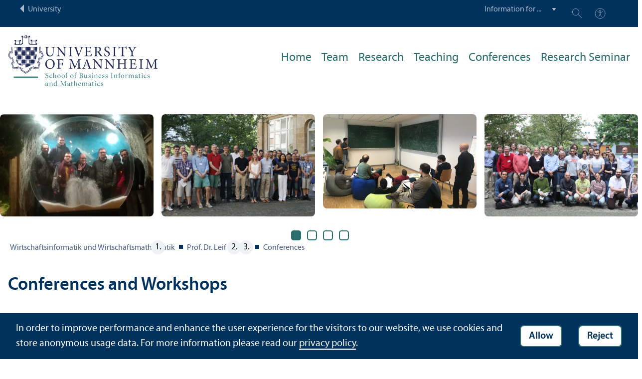

--- FILE ---
content_type: text/html; charset=utf-8
request_url: https://www.wim.uni-mannheim.de/doering/conferences/
body_size: 7609
content:
<!DOCTYPE html>
<html class="no-js" lang="en">
<head>

<meta charset="utf-8">




<title>Conferences | Fakultät für Wirtschaftsinformatik und Wirtschaftsmathematik | Universität Mannheim</title>
<meta name="generator" content="TYPO3 CMS">
<meta name="twitter:card" content="summary">
<meta name="revisit-after" content="10 days">
<meta name="language" content="en"><link rel="stylesheet" href="/typo3temp/assets/compressed/910e5c7c99e88a767b79802168e75ba6-0b5e1659d300f69118b782037d12b164.1769792370.css" media="all"><link rel="stylesheet" href="/typo3temp/assets/compressed/Main.min-9d9481bffd1524d655372500cffa28c5.1769792370.css" media="all"><link rel="stylesheet" href="/typo3temp/assets/compressed/sprite-78949b68433089f31d6de2041cee04c2.1769792370.css" media="all"><link rel="stylesheet" href="/typo3temp/assets/compressed/maplibre-gl-1921daeb72dcd568c6508b0528ca3fef.1769792370.css" media="all"><link rel="stylesheet" href="/typo3temp/assets/compressed/app_new-9af6d2c4786ed3c345a8bc447af6dcb2.1769792371.css" media="all"><link rel="stylesheet" href="/typo3temp/assets/compressed/print-d839c5a5e0b03e343196bf5b0d605e5e.1769792371.css" media="print"><link rel="stylesheet" href="/typo3temp/assets/compressed/wim-923c7e1fc59ce2828b1d284522849fc3.1769792399.css" media="all"><meta property="og:url" content="https://www.wim.uni-mannheim.de/doering/conferences/"><meta property="og:site_name" content=""><meta property="og:title" content="Conferences"><meta property="og:description" content=""><meta property="og:type" content="website">      <meta http-equiv="X-UA-Compatible" content="IE=edge">
      <meta name="viewport" content="width=device-width, initial-scale=1.0, minimum-scale=1.0"><link rel="icon" type="image/x-icon" href="/typo3conf/ext/uma_site/Resources/Public/Images/Favicons/favicon.ico"><link rel="icon" type="image/png" sizes="16x16" href="/typo3conf/ext/uma_site/Resources/Public/Images/Favicons/favicon-16x16.png"><link rel="icon" type="image/png" sizes="32x32" href="/typo3conf/ext/uma_site/Resources/Public/Images/Favicons/favicon-32x32.png"><link rel="apple-touch-icon" sizes="180x180" href="/typo3conf/ext/uma_site/Resources/Public/Images/Favicons/apple-touch-icon.png?v=2">
<script>
  var _paq = _paq || [];
  var siteIds = [92,126];
  _paq.push(['requireConsent']);
  _paq.push(['trackPageView']);
  _paq.push(['enableLinkTracking']);
</script>


</head>
<body class="uma-faculty-site uma-site-bim new-layout" id="page-10374">


<div class="app outer-wrap">
	<div class="skip-links">
		<a href="#main-navigation" class="skip-link skip-link-autofocus">
			Skip to main navigation
		</a>
		<a href="#page-content" class="skip-link skip-link-autofocus-heading">
			Skip to page content
		</a>
		<a href="#page-footer" class="skip-link skip-link-autofocus">
			Skip to footer
		</a>
	</div>
	
	<div class="metanav-bar expanded align-center">
			<div class="metanav-wrapper max-width-1440">
				<div class="metanav-container">
					<div class="column large-6">
						
								<span class="metanav-menu"><a href="https://www.uni-mannheim.de/"><span class="desktop back-to-uma">University</span><span class="mobile back-to-uma">University</span></a></span>
							
					</div>
					<div class="column large-10 show-for-large">
						<div class="metanav">
							<div class="metanav-item metanav-quicklinks"><label class="hide" for="quicklinks">Information for ...</label><select id="quicklinks" class="quicklinks"><option value="">Information for ...</option><option value="https://www.wim.uni-mannheim.de/en/header/information-for/prospective-students/">Prospective Students</option><option value="https://www.uni-mannheim.de/en/academics/during-your-studies/first-year-students/">Freshmen</option></select></div><div class="metanav-item metanav-search"><a href="https://www.uni-mannheim.de/suche/" class="search-link" data-open="search-modal"><svg class="svg-icon-search-small-dims"><title>Suchen</title><use xlink:href="/typo3conf/ext/uma_site/Resources/Public/Icons/sprite.svg#icon-search-small"></use></svg></a><div class="reveal search-modal" id="search-modal" data-reveal><div class="uma-search">
	
	<div class="tx_solr">
	<div class="tx-solr-search-form tx-solr-search-form-layout-1" id="tx-solr-search-form-pi-results">
	
	<form action="https://www.uni-mannheim.de/suche/" method="get" accept-charset="utf-8" class="uma-search-form">
		<input type="text" id="tx-solr-q" class="tx-solr-q js-solr-q" name="q" value="" placeholder="Search term" aria-label="Search term">
		<input type="submit" value="Show results">
	</form>
	</div>
	</div>

</div>
<button class="close-button" data-close aria-label="Schließen" type="button"><span aria-hidden="true">×</span></button></div></div><div class="metanav-item metanav-accessibility"><a href="https://www.uni-mannheim.de/digitale-barrierefreiheit/"><svg class="svg-icon-accessibility-dims"><title>Barrierefreiheit</title><use xlink:href="/typo3conf/ext/uma_site/Resources/Public/Icons/sprite.svg#icon-accessibility"></use></svg></a></div>
							<div class="language-selector">
								
							</div>
						</div>
					</div>
				</div>
			</div>
	</div>
	
	<div class="inner-wrap">
		<div class="site-container  faculty-container">
			

<header class="uma-header has-metanav-bar">

	<div class="main-menu max-width-1440">
		<div class="row align-bottom expanded align-center uma-header-elements">
			
			<div class="column small-8 medium-4">
				<div class="uma-header-left">
					<a href="https://www.wim.uni-mannheim.de/" class="logo-link"><img src="/typo3conf/ext/uma_site/Resources/Public/Images/Icons/logo-fakultaet-wim-en.svg" width="462" height="157" alt="Logo University of Mannheim - School of Business Informatics and Mathematics"></a>
				</div>
			</div>
			<div class="column small-8 medium-12 uma-header-right">
				
				
					




    
    

    
        
                
            
    
    

    
    

    
    
        
    

	
<nav id="main-navigation" class="globalnav-container row expanded align-right show-for-large" data-root-page="10187"><ul class="level1"><li data-doktype="4" data-shortcut="10187" data-url=""><a href="/doering/">Home</a></li><li class="has-subpages" data-doktype="1" data-shortcut="0" data-url=""><a href="/doering/team/">Team</a><ul class="level2 vertical menu accordion-menu" data-accordion-menu data-submenu-toggle="true"><li data-doktype="1" data-shortcut="0" data-url=""><a href="/doering/team/prof-dr-leif-doering/"><span>Prof. Dr. Leif Döring</span></a></li><li data-doktype="1" data-shortcut="0" data-url=""><a href="/doering/team/prof-dr-martin-slowik/"><span>Prof. Dr. Martin Slowik</span></a></li><li data-doktype="1" data-shortcut="0" data-url=""><a href="/doering/team/prof-dr-simon-weissmann/"><span>Prof. Dr. Simon Weißmann</span></a></li><li data-doktype="1" data-shortcut="0" data-url=""><a href="/doering/team/dr-helmut-pitters/"><span>Dr. Helmut Pitters</span></a></li><li data-doktype="1" data-shortcut="0" data-url=""><a href="/doering/team/svenja-kaiser/"><span>Svenja Kaiser</span></a></li><li data-doktype="1" data-shortcut="0" data-url=""><a href="/doering/team/benedikt-wille/"><span>Benedikt Wille</span></a></li><li data-doktype="1" data-shortcut="0" data-url=""><a href="/doering/team/daniel-schmidt/"><span>Daniel Schmidt</span></a></li><li data-doktype="1" data-shortcut="0" data-url=""><a href="/doering/team/karin-teynor/"><span>Karin Teynor</span></a></li></ul></li><li data-doktype="1" data-shortcut="0" data-url=""><a href="/doering/research/">Research</a></li><li class="has-subpages" data-doktype="1" data-shortcut="0" data-url=""><a href="/doering/teaching/">Teaching</a><ul class="level2 vertical menu accordion-menu" data-accordion-menu data-submenu-toggle="true"><li data-doktype="1" data-shortcut="0" data-url=""><a href="/doering/teaching/was-ist-stochastik/"><span>Was ist Stochastik?</span></a></li><li class="has-subpages" data-doktype="1" data-shortcut="0" data-url=""><a href="/doering/teaching/hws25/"><span>HWS25</span></a><ul class="level3 vertical menu nested"><li data-doktype="1" data-shortcut="0" data-url=""><a href="/doering/teaching/hws25/markov-processes/"><span>Markov processes</span></a></li><li data-doktype="1" data-shortcut="0" data-url=""><a href="/doering/teaching/hws25/markovketten/"><span>Markovketten</span></a></li><li data-doktype="1" data-shortcut="0" data-url=""><a href="/doering/teaching/hws25/bayesian-optimization/"><span>Bayesian Optimization</span></a></li><li data-doktype="1" data-shortcut="0" data-url=""><a href="/doering/teaching/hws25/reinforcement-learning-2/"><span>Reinforcement Learning 2</span></a></li><li data-doktype="1" data-shortcut="0" data-url=""><a href="/doering/teaching/hws25/stochastik-1/"><span>Stochastik 1</span></a></li><li data-doktype="1" data-shortcut="0" data-url=""><a href="/doering/teaching/hws25/seminar/"><span>Seminar</span></a></li></ul></li><li class="has-subpages" data-doktype="1" data-shortcut="0" data-url=""><a href="/doering/teaching/past-semesters/"><span>Past Semesters</span></a><ul class="level3 vertical menu nested"><li class="has-subpages" data-doktype="1" data-shortcut="0" data-url=""><a href="/doering/teaching/past-semesters/fs25/"><span>FS25</span></a><ul class="level4 vertical menu nested"><li data-doktype="1" data-shortcut="0" data-url=""><a href="/doering/teaching/past-semesters/fs25/a-pde-approach-to-mean-field-systems/"><span>A PDE approach to mean-field systems</span></a></li><li data-doktype="1" data-shortcut="0" data-url=""><a href="/doering/teaching/past-semesters/fs25/markov-processes/"><span>Markov processes</span></a></li><li data-doktype="1" data-shortcut="0" data-url=""><a href="/doering/teaching/past-semesters/fs25/markovketten/"><span>Markovketten</span></a></li><li data-doktype="1" data-shortcut="0" data-url=""><a href="/doering/teaching/past-semesters/fs25/reinforcement-learning/"><span>Reinforcement Learning</span></a></li><li data-doktype="1" data-shortcut="0" data-url=""><a href="/doering/teaching/past-semesters/fs25/seminar/"><span>Seminar</span></a></li><li data-doktype="1" data-shortcut="0" data-url=""><a href="/doering/teaching/past-semesters/fs25/stochastic-processes/"><span>Stochastic Processes</span></a></li></ul></li><li class="has-subpages" data-doktype="1" data-shortcut="0" data-url=""><a href="/doering/teaching/past-semesters/hws24/"><span>HWS24</span></a><ul class="level4 vertical menu nested"><li data-doktype="1" data-shortcut="0" data-url=""><a href="/doering/teaching/past-semesters/hws24/stochastik-1/"><span>Stochastik 1</span></a></li><li data-doktype="1" data-shortcut="0" data-url=""><a href="/doering/teaching/past-semesters/hws24/markov-processes/"><span>Markov processes</span></a></li><li data-doktype="1" data-shortcut="0" data-url=""><a href="/doering/teaching/past-semesters/hws24/markovketten/"><span>Markovketten</span></a></li><li data-doktype="1" data-shortcut="0" data-url=""><a href="/doering/teaching/past-semesters/hws24/optimization-in-machine-learning/"><span>Optimization in Machine Learning</span></a></li></ul></li><li class="has-subpages" data-doktype="1" data-shortcut="0" data-url=""><a href="/doering/teaching/past-semesters/fs24/"><span>FS24</span></a><ul class="level4 vertical menu nested"><li data-doktype="1" data-shortcut="0" data-url=""><a href="/doering/teaching/past-semesters/fs24/reinforcement-learning/"><span>Reinforcement Learning</span></a></li><li data-doktype="1" data-shortcut="0" data-url=""><a href="/doering/teaching/past-semesters/fs24/stochastic-processes/"><span>Stochastic Processes</span></a></li><li data-doktype="1" data-shortcut="0" data-url=""><a href="/doering/teaching/past-semesters/fs24/inverse-problems/"><span>Inverse Problems</span></a></li><li data-doktype="1" data-shortcut="0" data-url=""><a href="/doering/teaching/past-semesters/fs24/markov-processes/"><span>Markov processes</span></a></li><li data-doktype="1" data-shortcut="0" data-url=""><a href="/doering/teaching/past-semesters/fs24/markovketten/"><span>Markovketten</span></a></li><li data-doktype="1" data-shortcut="0" data-url=""><a href="/doering/teaching/past-semesters/fs24/seminar/"><span>Seminar</span></a></li></ul></li><li class="has-subpages" data-doktype="1" data-shortcut="0" data-url=""><a href="/doering/teaching/past-semesters/hws23/"><span>HWS23</span></a><ul class="level4 vertical menu nested"><li data-doktype="1" data-shortcut="0" data-url=""><a href="/doering/teaching/past-semesters/hws23/large-scales-dynamics-of-stochastic-systems/"><span>Large scales dynamics of stochastic systems</span></a></li><li data-doktype="1" data-shortcut="0" data-url=""><a href="/doering/teaching/past-semesters/hws23/markovketten/"><span>Markovketten</span></a></li><li data-doktype="1" data-shortcut="0" data-url=""><a href="/doering/teaching/past-semesters/hws23/markov-processes/"><span>Markov processes</span></a></li><li data-doktype="1" data-shortcut="0" data-url=""><a href="/doering/teaching/past-semesters/hws23/stochastik-1/"><span>Stochastik 1</span></a></li><li data-doktype="1" data-shortcut="0" data-url=""><a href="/doering/teaching/past-semesters/hws23/reinforcement-learning-2/"><span>Reinforcement Learning 2</span></a></li><li data-doktype="1" data-shortcut="0" data-url=""><a href="/doering/teaching/past-semesters/hws23/reinforcement-learning-coding/"><span>Reinforcement Learning – Coding</span></a></li><li data-doktype="1" data-shortcut="0" data-url=""><a href="/doering/teaching/past-semesters/hws23/seminar/"><span>Seminar</span></a></li></ul></li><li class="has-subpages" data-doktype="1" data-shortcut="0" data-url=""><a href="/doering/teaching/past-semesters/fs23/"><span>FS23</span></a><ul class="level4 vertical menu nested"><li data-doktype="1" data-shortcut="0" data-url=""><a href="/doering/teaching/past-semesters/fs23/reinforcement-learning/"><span>Reinforcement Learning</span></a></li><li data-doktype="1" data-shortcut="0" data-url=""><a href="/doering/teaching/past-semesters/fs23/probability-theory-1/"><span>Probability Theory 1</span></a></li><li data-doktype="1" data-shortcut="0" data-url=""><a href="/doering/teaching/past-semesters/fs23/markov-processes/"><span>Markov processes</span></a></li><li data-doktype="1" data-shortcut="0" data-url=""><a href="/doering/teaching/past-semesters/fs23/markovketten/"><span>Markovketten</span></a></li><li data-doktype="1" data-shortcut="0" data-url=""><a href="/doering/teaching/past-semesters/fs23/optimization-in-machine-learning/"><span>Optimization in Machine Learning</span></a></li><li data-doktype="1" data-shortcut="0" data-url=""><a href="/doering/teaching/past-semesters/fs23/seminar/"><span>Seminar</span></a></li></ul></li><li class="has-subpages" data-doktype="1" data-shortcut="0" data-url=""><a href="/doering/teaching/past-semesters/hws22/"><span>HWS22</span></a><ul class="level4 vertical menu nested"><li data-doktype="1" data-shortcut="0" data-url=""><a href="/doering/teaching/past-semesters/hws22/a-pde-approach-to-mean-field-systems/"><span>A PDE approach to mean-field systems</span></a></li><li data-doktype="1" data-shortcut="0" data-url=""><a href="/doering/teaching/past-semesters/hws22/stochastik-1/"><span>Stochastik 1</span></a></li><li data-doktype="1" data-shortcut="0" data-url=""><a href="/doering/teaching/past-semesters/hws22/markovketten/"><span>Markovketten</span></a></li><li data-doktype="1" data-shortcut="0" data-url=""><a href="/doering/teaching/past-semesters/hws22/markov-processes/"><span>Markov processes</span></a></li><li data-doktype="1" data-shortcut="0" data-url=""><a href="/doering/teaching/past-semesters/hws22/seminar/"><span>Seminar</span></a></li></ul></li><li class="has-subpages" data-doktype="1" data-shortcut="0" data-url=""><a href="/doering/teaching/past-semesters/fs22/"><span>FS22</span></a><ul class="level4 vertical menu nested"><li data-doktype="1" data-shortcut="0" data-url=""><a href="/doering/teaching/past-semesters/fs22/markov-processes/"><span>Markov processes</span></a></li><li data-doktype="1" data-shortcut="0" data-url=""><a href="/doering/teaching/past-semesters/fs22/markovketten/"><span>Markovketten</span></a></li><li data-doktype="1" data-shortcut="0" data-url=""><a href="/doering/teaching/past-semesters/fs22/probability-theory-1/"><span>Probability Theory 1</span></a></li></ul></li><li class="has-subpages" data-doktype="1" data-shortcut="0" data-url=""><a href="/doering/teaching/past-semesters/hws21/"><span>HWS21</span></a><ul class="level4 vertical menu nested"><li data-doktype="1" data-shortcut="0" data-url=""><a href="/doering/teaching/past-semesters/hws21/mathematical-finance/"><span>Mathematical Finance</span></a></li><li data-doktype="1" data-shortcut="0" data-url=""><a href="/doering/teaching/past-semesters/hws21/stochastik-1/"><span>Stochastik 1</span></a></li><li data-doktype="1" data-shortcut="0" data-url=""><a href="/doering/teaching/past-semesters/hws21/seminar-stochastik/"><span>Seminar: Stochastik</span></a></li></ul></li><li class="has-subpages" data-doktype="1" data-shortcut="0" data-url=""><a href="/doering/teaching/past-semesters/fs21/"><span>FS21</span></a><ul class="level4 vertical menu nested"><li data-doktype="1" data-shortcut="0" data-url=""><a href="/doering/teaching/past-semesters/fs21/markovketten/"><span>Markovketten</span></a></li><li data-doktype="1" data-shortcut="0" data-url=""><a href="/doering/teaching/past-semesters/fs21/probability-theory-1/"><span>Probability Theory 1</span></a></li><li data-doktype="1" data-shortcut="0" data-url=""><a href="/doering/teaching/past-semesters/fs21/markov-processes/"><span>Markov processes</span></a></li></ul></li><li class="has-subpages" data-doktype="1" data-shortcut="0" data-url=""><a href="/doering/teaching/past-semesters/hws20/"><span>HWS20</span></a><ul class="level4 vertical menu nested"><li data-doktype="1" data-shortcut="0" data-url=""><a href="/doering/teaching/past-semesters/hws20/stochastik-1/"><span>Stochastik 1</span></a></li><li data-doktype="1" data-shortcut="0" data-url=""><a href="/doering/teaching/past-semesters/hws20/markov-processes/"><span>Markov processes</span></a></li><li data-doktype="1" data-shortcut="0" data-url=""><a href="/doering/teaching/past-semesters/hws20/seminar-stochastik/"><span>Seminar: Stochastik</span></a></li></ul></li><li class="has-subpages" data-doktype="1" data-shortcut="0" data-url=""><a href="/doering/teaching/past-semesters/fs20/"><span>FS20</span></a><ul class="level4 vertical menu nested"><li data-doktype="1" data-shortcut="0" data-url=""><a href="/doering/teaching/past-semesters/fs20/markovketten/"><span>Markovketten</span></a></li><li data-doktype="1" data-shortcut="0" data-url=""><a href="/doering/teaching/past-semesters/fs20/wahrscheinlichkeitstheorie-2-probability-theory-2/"><span>Wahrscheinlichkeitstheorie 2 (Probability Theory 2)</span></a></li></ul></li><li class="has-subpages" data-doktype="1" data-shortcut="0" data-url=""><a href="/doering/teaching/past-semesters/hws19/"><span>HWS19</span></a><ul class="level4 vertical menu nested"><li data-doktype="1" data-shortcut="0" data-url=""><a href="/doering/teaching/past-semesters/hws19/stochastik-1/"><span>Stochastik 1</span></a></li><li data-doktype="1" data-shortcut="0" data-url=""><a href="/doering/teaching/past-semesters/hws19/measure-theory-and-integration/"><span>Measure Theory and Integration</span></a></li><li data-doktype="1" data-shortcut="0" data-url=""><a href="/doering/teaching/past-semesters/hws19/markov-decision-processes-in-artificial-intelligence/"><span>Markov Decision Processes in Artificial Intelligence</span></a></li><li data-doktype="1" data-shortcut="0" data-url=""><a href="/doering/teaching/past-semesters/hws19/statistical-learning/"><span>Statistical Learning</span></a></li><li data-doktype="1" data-shortcut="0" data-url=""><a href="/doering/teaching/past-semesters/hws19/seminar-artificial-intelligence/"><span>Seminar: Artificial Intelligence</span></a></li></ul></li></ul></li><li data-doktype="1" data-shortcut="0" data-url=""><a href="/doering/teaching/theses/"><span>Theses</span></a></li><li data-doktype="3" data-shortcut="0" data-url="https://stads.uni-mannheim.de"><a href="https://stads.uni-mannheim.de"><span>STADS</span></a></li></ul></li><li class="has-subpages" data-doktype="1" data-shortcut="0" data-url=""><a href="/doering/conferences/">Conferences</a><ul class="level2 vertical menu accordion-menu" data-accordion-menu data-submenu-toggle="true"><li data-doktype="1" data-shortcut="0" data-url=""><a href="/doering/conferences/rl-2026/"><span>RL 2026</span></a></li><li data-doktype="1" data-shortcut="0" data-url=""><a href="/doering/conferences/rl-2025/"><span>RL 2025</span></a></li><li data-doktype="1" data-shortcut="0" data-url=""><a href="/doering/conferences/rl-2024-1/"><span>RL 2024</span></a></li><li data-doktype="3" data-shortcut="0" data-url="https://sites.google.com/view/levyconference2022/home"><a href="https://sites.google.com/view/levyconference2022/home" target="_blank"><span>Lévy Conference 2022</span></a></li><li data-doktype="3" data-shortcut="0" data-url="https://www.stochastiktage-mannheim.de"><a href="https://www.stochastiktage-mannheim.de" target="_blank"><span>GPSD Mannheim 2021</span></a></li><li data-doktype="3" data-shortcut="0" data-url="https://www.worldsymposium2020.org"><a href="https://www.worldsymposium2020.org" target="_blank"><span>One World Symposium 2020</span></a></li><li data-doktype="1" data-shortcut="0" data-url=""><a href="/doering/conferences/mannheim-meets-konstanz-workshop-in-stochastics/"><span>Mannheim meets Konstanz: Workshop in Stochastics</span></a></li><li data-doktype="1" data-shortcut="0" data-url=""><a href="/doering/conferences/gwot-19/"><span>GWOT '19</span></a></li><li data-doktype="1" data-shortcut="0" data-url=""><a href="/doering/conferences/bath-mannheim-self-similarity/"><span>Bath-Mannheim Self-Similarity</span></a></li><li data-doktype="1" data-shortcut="0" data-url=""><a href="/doering/conferences/statistics-for-processes-2018/"><span>Statistics for Processes 2018</span></a></li><li data-doktype="1" data-shortcut="0" data-url=""><a href="/doering/conferences/workshop-on-sdes-2016/"><span>Workshop on SDEs 2016</span></a></li><li data-doktype="1" data-shortcut="0" data-url=""><a href="/doering/conferences/statistics-for-processes-2016/"><span>Statistics for Processes 2016</span></a></li><li data-doktype="1" data-shortcut="0" data-url=""><a href="/doering/conferences/trends-in-stochastic-analysis/"><span>Trends in Stochastic Analysis</span></a></li><li data-doktype="1" data-shortcut="0" data-url=""><a href="/doering/conferences/levy-processes-2015/"><span>Lévy Processes 2015</span></a></li></ul></li><li data-doktype="1" data-shortcut="0" data-url=""><a href="/doering/research-seminar/">Research Seminar</a></li></ul></nav>



				
				<div class="row align-right align-middle hide-for-large">
					<button class="modal-button hide-for-large" data-open="header-modal">
						<span class="hide">Menu</span>
						<svg class="svg-icon-burger-dims"><use xlink:href="/typo3conf/ext/uma_site/Resources/Public/Icons/sprite.svg#icon-burger"></use></svg>
					</button>
				</div>
				<div class="reveal full faculty-modal" id="header-modal" data-reveal>
					<button class="close-button" data-close aria-label="Close modal" type="button">
						<span aria-hidden="true">×</span>
					</button>
				</div>
			</div>
		</div>
	</div>
</header>

			
			
	
	<main class="uma-global-content align-center no-header-image">
		<div class="ce content-type-layout-4 content-type-image ce-header" id="c282223"><div class="gallery no-print"><div class="gallery-slider"><div class="gallery-slider-item" data-toggle-id="gallery-full-screen282223"><div class="gallery-slider-item-wrapper image-wrapper"><img src="/media/_processed_/a/c/csm_Bath_1bc741eb8f.png" alt="" loading="lazy"></div><div class="images-count hide-for-medium"><svg class="svg-icon-gallery-dims"><use xlink:href="/typo3conf/ext/uma_site/Resources/Public/Icons/sprite.svg#icon-gallery"></use></svg>
										7
										images
									</div></div><div class="gallery-slider-item" data-toggle-id="gallery-full-screen282223"><div class="gallery-slider-item-wrapper image-wrapper"><img src="/media/_processed_/a/8/csm_Workshop4_42f98fc59f.png" alt="" loading="lazy"></div><div class="images-count hide-for-medium"><svg class="svg-icon-gallery-dims"><use xlink:href="/typo3conf/ext/uma_site/Resources/Public/Icons/sprite.svg#icon-gallery"></use></svg>
										7
										images
									</div></div><div class="gallery-slider-item" data-toggle-id="gallery-full-screen282223"><div class="gallery-slider-item-wrapper image-wrapper"><img src="/media/Lehrstuehle/wim/doering/Doering/Workshop1.png" alt="" loading="lazy"></div><div class="images-count hide-for-medium"><svg class="svg-icon-gallery-dims"><use xlink:href="/typo3conf/ext/uma_site/Resources/Public/Icons/sprite.svg#icon-gallery"></use></svg>
										7
										images
									</div></div><div class="gallery-slider-item" data-toggle-id="gallery-full-screen282223"><div class="gallery-slider-item-wrapper image-wrapper"><img src="/media/_processed_/2/3/csm_Workshop3_4d4daa7741.png" alt="" loading="lazy"></div><div class="images-count hide-for-medium"><svg class="svg-icon-gallery-dims"><use xlink:href="/typo3conf/ext/uma_site/Resources/Public/Icons/sprite.svg#icon-gallery"></use></svg>
										7
										images
									</div></div><div class="gallery-slider-item" data-toggle-id="gallery-full-screen282223"><div class="gallery-slider-item-wrapper image-wrapper"><img src="/media/_processed_/e/d/csm_Workshop2_2f70be3f2a.png" alt="" loading="lazy"></div><div class="images-count hide-for-medium"><svg class="svg-icon-gallery-dims"><use xlink:href="/typo3conf/ext/uma_site/Resources/Public/Icons/sprite.svg#icon-gallery"></use></svg>
										7
										images
									</div></div><div class="gallery-slider-item" data-toggle-id="gallery-full-screen282223"><div class="gallery-slider-item-wrapper image-wrapper"><img src="/media/_processed_/f/1/csm_Workshop5_7d8c609216.png" alt="" loading="lazy"></div><div class="images-count hide-for-medium"><svg class="svg-icon-gallery-dims"><use xlink:href="/typo3conf/ext/uma_site/Resources/Public/Icons/sprite.svg#icon-gallery"></use></svg>
										7
										images
									</div></div><div class="gallery-slider-item" data-toggle-id="gallery-full-screen282223"><div class="gallery-slider-item-wrapper image-wrapper"><img src="/media/_processed_/1/5/csm_LevyConference2022_a7f801cd9a.jpg" alt="" loading="lazy"></div><div class="images-count hide-for-medium"><svg class="svg-icon-gallery-dims"><use xlink:href="/typo3conf/ext/uma_site/Resources/Public/Icons/sprite.svg#icon-gallery"></use></svg>
										7
										images
									</div></div></div><div class="full reveal gallery-full-screen" id="gallery-full-screen282223" data-reveal><div class="row expanded"><div class="column small-16 large-12"><div class="gallery-full-screen-slider inner-slide-chain"><div class="gallery-full-screen-slider-item"><img data-lazy="/media/_processed_/a/c/csm_Bath_6d4cae1f53.png" alt="" title="" loading="lazy"><div class="hide-for-large"></div></div><div class="gallery-full-screen-slider-item"><img data-lazy="/media/_processed_/a/8/csm_Workshop4_d894fe5554.png" alt="" title="" loading="lazy"><div class="hide-for-large"></div></div><div class="gallery-full-screen-slider-item"><img data-lazy="/media/_processed_/8/b/csm_Workshop1_3027bded21.png" alt="" title="" loading="lazy"><div class="hide-for-large"></div></div><div class="gallery-full-screen-slider-item"><img data-lazy="/media/_processed_/2/3/csm_Workshop3_f307bdae66.png" alt="" title="" loading="lazy"><div class="hide-for-large"></div></div><div class="gallery-full-screen-slider-item"><img data-lazy="/media/_processed_/e/d/csm_Workshop2_8acb54fb96.png" alt="" title="" loading="lazy"><div class="hide-for-large"></div></div><div class="gallery-full-screen-slider-item"><img data-lazy="/media/_processed_/f/1/csm_Workshop5_cdd80294f1.png" alt="" title="" loading="lazy"><div class="hide-for-large"></div></div><div class="gallery-full-screen-slider-item"><img data-lazy="/media/_processed_/1/5/csm_LevyConference2022_612bd734af.jpg" alt="" title="" loading="lazy"><div class="hide-for-large"></div></div></div></div><div class="column large-4 show-for-large"><div class="custom-navigation"><svg class="slick-arrow slick-prev custom-prev-arrow svg-arrow-left-dims"><use xlink:href="/typo3conf/ext/uma_site/Resources/Public/Icons/sprite.svg#arrow-left-big"></use></svg><svg class="slick-arrow slick-next custom-next-arrow svg-arrow-right-dims"><use xlink:href="/typo3conf/ext/uma_site/Resources/Public/Icons/sprite.svg#arrow-right-big"></use></svg></div><div class="gallery-full-screen-slider-text inner-slide-chain"><div class="gallery-full-screen-slider-text-item"><p></p></div><div class="gallery-full-screen-slider-text-item"><p></p></div><div class="gallery-full-screen-slider-text-item"><p></p></div><div class="gallery-full-screen-slider-text-item"><p></p></div><div class="gallery-full-screen-slider-text-item"><p></p></div><div class="gallery-full-screen-slider-text-item"><p></p></div><div class="gallery-full-screen-slider-text-item"><p></p></div></div></div><div class="column small-16 thumbnails show-for-large"><div class="row expanded"><div class="column small-2"><img class="image" src="/media/_processed_/a/c/csm_Bath_1bc741eb8f.png" alt="" title="" loading="lazy"></div><div class="column small-2"><img class="image" src="/media/_processed_/a/8/csm_Workshop4_42f98fc59f.png" alt="" title="" loading="lazy"></div><div class="column small-2"><img class="image" src="/media/Lehrstuehle/wim/doering/Doering/Workshop1.png" alt="" title="" loading="lazy"></div><div class="column small-2"><img class="image" src="/media/_processed_/2/3/csm_Workshop3_4d4daa7741.png" alt="" title="" loading="lazy"></div><div class="column small-2"><img class="image" src="/media/_processed_/e/d/csm_Workshop2_2f70be3f2a.png" alt="" title="" loading="lazy"></div><div class="column small-2"><img class="image" src="/media/_processed_/f/1/csm_Workshop5_7d8c609216.png" alt="" title="" loading="lazy"></div><div class="column small-2"><img class="image" src="/media/_processed_/1/5/csm_LevyConference2022_a7f801cd9a.jpg" alt="" title="" loading="lazy"></div></div></div><button class="close-button" data-close aria-label="Close Accessible Modal" type="button"><span aria-hidden="true">×</span></button></div></div></div></div>


		
			<nav class="ce max-width-1440 uma-breadcrumb show-for-medium" aria-label="Breadcrumb">
				





	<ol class="breadcrumbs"><li class="active "><a href="/" title="Wirtschaftsinformatik und Wirtschaftsmathematik" class="active ">Wirtschaftsinformatik und Wirtschaftsmathematik</a>
									
							
					
			</li><li class="active"><a href="/doering/" title="Prof. Dr. Leif Döring" class="active">Prof. Dr. Leif Döring</a>
									
							
					
			</li><li class="active current "><a href="/doering/conferences/" title="Conferences" class="active current " aria-current="page">Conferences</a>
									
							
					
			</li></ol>


			</nav>
		
		<!--TYPO3SEARCH_begin-->
		<div id="page-content" class="page-content">
			<div class="ce max-width-1440 content-type-layout-0 content-type-textmedia" id="c282225"><header><h1 class="">
				Conferences and Workshops
			</h1></header><div class="ce-textpic ce-left ce-intext has-no-image"><div class="ce-bodytext"><p>We regularly organise research workshops and large conferences at the University of Mannheim or in virtual space.</p><ul><li>Workshop on Reinforcement Learning 2025</li><li><a href="/doering/conferences/rl-2024-1/">Workshop on Reinforcement Learning 2024</a></li><li><a href="https://sites.google.com/view/levyconference2022/home" target="_blank" rel="noreferrer">10th International Conference on Lévy Processes Mannheim</a></li><li><a href="https://www.stochastiktage-mannheim.de" target="_blank" rel="noreferrer">German Probability and Statistics Days 2021 (virtual)</a></li><li><a href="https://www.worldsymposium2020.org" target="_blank" rel="noreferrer">Bernoulli-IMS One World Symposium 2020 (virtual)</a></li><li><a href="/doering/conferences/mannheim-meets-konstanz-workshop-in-stochastics/">Mannheim meets Konstanz</a></li><li><a href="/doering/conferences/gwot-19/">GWOT 2019</a></li><li><a href="/doering/conferences/bath-mannheim-self-similarity/">Bath-Mannheim Workshop on Self-Similarity</a></li><li><a href="/doering/conferences/statistics-for-processes-2018/">Mini-Workshop on Statistics of Stochastic Processes 2018</a></li><li><a href="/doering/conferences/workshop-on-sdes-2016/">Workshop on SDEs 2016</a></li><li><a href="/doering/conferences/statistics-for-processes-2016/">Mini-Workshop on Statistics of Stochastic Processes 2016</a></li><li><a href="/doering/conferences/trends-in-stochastic-analysis/">Recent Trends in Stochastic Analysis</a></li><li><a href="/doering/conferences/levy-processes-2015/">Workshop on Lévy Processes and their applications</a></li></ul></div></div></div>

<div class="ce max-width-1440 content-type-layout- content-type-news_pi1" id="c147506"><div class="news"><header><h3 class="">
				News
			</h3></header><!--TYPO3SEARCH_end--><div class="news-list-view news-box news-list-view-template-2" id="news-container-147506"><div class="row-elements"><div class="article articletype-0" data-categories="360" itemscope="itemscope" itemtype="http://schema.org/Article"><div class="article-image"><a href="/news/vacancy-assistant-professor-in-applied-probability/"><span class="no-media-element"><img src="/typo3temp/assets/_processed_/8/a/csm_uma-news-dummy-en_2d4e2723d7.png" width="420" height="280" alt=""></span></a></div><div class="article-text"><a href="/news/vacancy-assistant-professor-in-applied-probability/"><div class="news-text-wrap"><div class="title"><span class="news-title">Vacancy: Assistant professor in applied probability</span></div><div class="teaser-text"><div itemprop="description">We are seeking for applications on a non-tenure track assistant professor position in the area of applied probability. </div></div></div></a></div></div><div class="article articletype-0" data-categories="360" itemscope="itemscope" itemtype="http://schema.org/Article"><div class="article-image"><a href="/news/new-phd-positions-in-the-rtg-1953/"><span class="no-media-element"><img src="/typo3temp/assets/_processed_/8/a/csm_uma-news-dummy-en_2d4e2723d7.png" width="420" height="280" alt=""></span></a></div><div class="article-text"><a href="/news/new-phd-positions-in-the-rtg-1953/"><div class="news-text-wrap"><div class="title"><span class="news-title">New PhD Positions in the RTG 1953</span></div><div class="teaser-text"><div itemprop="description">New PhD Positions in the RTG 1953</div></div></div></a></div></div><div class="article articletype-0" data-categories="360" itemscope="itemscope" itemtype="http://schema.org/Article"><div class="article-image"><a href="/news/mannheim-meets-konstanz-workshop-on-stochastics/"><span class="no-media-element"><img src="/typo3temp/assets/_processed_/8/a/csm_uma-news-dummy-en_2d4e2723d7.png" width="420" height="280" alt=""></span></a></div><div class="article-text"><a href="/news/mannheim-meets-konstanz-workshop-on-stochastics/"><div class="news-text-wrap"><div class="title"><span class="news-title">Mannheim meets Konstanz: Workshop on Stochastics</span></div><div class="teaser-text"><div itemprop="description">Christmas Workshop this year in Konstanz!</div></div></div></a></div></div><div class="article articletype-0" data-categories="360" itemscope="itemscope" itemtype="http://schema.org/Article"><div class="article-image"><a href="/news/klausureinsicht/"><span class="no-media-element"><img src="/typo3temp/assets/_processed_/8/a/csm_uma-news-dummy-en_2d4e2723d7.png" width="420" height="280" alt=""></span></a></div><div class="article-text"><a href="/news/klausureinsicht/"><div class="news-text-wrap"><div class="title"><span class="news-title">Klausureinsicht</span></div><div class="teaser-text"><div itemprop="description">Montag, 9.9., um 13.00&nbsp;Uhr findet die Klausureinsicht für Analysis 2 statt. Auch die Klausuren vom Ersttermin können eingesehen werden. Raum B3.01.</div></div></div></a></div></div></div></div><!--TYPO3SEARCH_begin--></div></div>


		</div>
		<!--TYPO3SEARCH_end-->
	</main>
	

		</div>
		





<footer id="page-footer" class="uma-footer uma-footer-new has-metafooter">
	
		<div class="metafooter-wrapper max-width-1440">
			<div class="metafooter">
				<div class="metafooter-inner row">
					<div class="uma-faculty-address-card row"><!-- TYPO3SEARCH_end --><div class="column small-16 medium-8 large-4 uma-address-picture small-order-2 large-order-1"><div class="uma-address-image"><img class="placeholder-image" alt="Chair of Probability Theory" loading="lazy" src="/_assets/57a23904394be66b23e1207477f1abce/Images/uma-signet-white-de.jpg" width="360" height="360"></div></div><div class="column small-16 medium-8 large-4 uma-address-map small-order-3 large-order-2"><div id="uma-map3120" class="uma-map" data-uid="3120"><div class="uma-map-marker" data-latitude="49.487614" data-longitude="8.457888" data-address="B 6, 26 - 3rd floor, 68159 Mannheim"><b>Chair of Probability Theory</b><br><a class="uma-map-directions" href="https://www.google.com/maps/dir/?api=1&destination=B+6,+26+-+3rd+floor,+Mannheim" target="_blank">Directions on Google Maps</a></div></div></div><!-- TYPO3SEARCH_begin --><div class="column small-16 large-8 standard-text small-order-1 large-order-3"><div class="uma-address-name"><h4>Chair of Probability Theory</h4></div><div class="uma-address-street-address">
    University of Mannheim<br>
    
        Mathematics Institute<br>
    
    
        B 6, 26 – 3rd floor<br>
    
    
    
        68159 Mannheim
    
    
    
</div><div class="uma-address-contact"></div></div><div class="column small-16 large-8 small-only-padding-bottom footer-nav-flat uma-address-footer-nav small-order-4"></div><div class="column small-16 large-8 uma-address-social-icons small-order-5"></div></div>


				</div>
			</div>
		</div>
	
	<div class="main-footer max-width-1440">
		<div class="main-footer-inner">
			
			<div class="main-footer-navigation row">
				<div class="column small-16 large-4 footer-logo-wrapper">
					<svg class="footer-logo svg-signet-universitaet-mannheim-en-dims"><title>Siegel der Universität Mannheim: In omnibus veritas</title><use xlink:href="/typo3conf/ext/uma_site/Resources/Public/Icons/sprite.svg#signet-universitaet-mannheim-en"></use></svg>
				</div>
				
						<div class="column small-16 medium-8 large-4 footer-nav">
							<h4><a data-toggle="footer-einrichtungen"><span class="status hide-for-large">+</span>Go directly to ...</a></h4><ul id="footer-einrichtungen" class="show-for-large" data-toggler=".expanded"><li><a href="https://portal2.uni-mannheim.de" target="_blank" rel="noreferrer">Portal²</a></li><li><a href="https://www.bib.uni-mannheim.de/en/">Mannheim University Library</a></li><li><a href="https://www.uni-mannheim.de/en/it/">University IT</a></li><li><a href="https://www.uni-mannheim.de/en/about/working-at-the-university-of-mannheim/employment-opportunities/">Employment Opportunities</a></li></ul><div class="hide-for-large">
								<h4><a data-toggle="footer-engagement-mobile"><span class="status hide-for-large">+</span>Getting Involved</a></h4><ul id="footer-engagement-mobile" class="show-for-large" data-toggler=".expanded"><li><a href="https://www.uni-mannheim.de/en/foundation/">University of Mannheim Foundation</a></li><li><a href="https://www.uni-mannheim.de/en/freunde-der-universitaet-mannheim/">Freunde Universität Mannheim</a></li><li><a href="https://www.absolventum.de/" target="_blank" rel="noreferrer">Absolventum Mannheim</a></li><li><a href="https://www.uni-mannheim.de/stipendien/" target="_blank">Scholarships</a></li></ul></div>
						</div>
						<div class="column small-16 medium-8 large-4 forum">
							<div class="inner rounded-border"><div><div><h4><a href="https://www.uni-mannheim.de/newsroom/forum/">FORUM</a></h4><a href="https://www.uni-mannheim.de/newsroom/forum/">Das Magazin der Universität Mannheim</a></div><a href="https://www.uni-mannheim.de/newsroom/forum/"><img src="/media/_processed_/7/e/csm_Titelbild_FORUM_2_2025_9a48565963.png" width="120" height="161" alt="FORUM Titelbild"></a></div></div>
						</div>
						<div class="column small-16 medium-8 large-4 footer-nav show-for-large">
							<h4><a data-toggle="footer-engagement"><span class="status hide-for-large">+</span>Getting Involved</a></h4><ul id="footer-engagement" class="show-for-large" data-toggler=".expanded"><li><a href="https://www.uni-mannheim.de/en/foundation/">University of Mannheim Foundation</a></li><li><a href="https://www.uni-mannheim.de/en/freunde-der-universitaet-mannheim/">Freunde Universität Mannheim</a></li><li><a href="https://www.absolventum.de/" target="_blank" rel="noreferrer">Absolventum Mannheim</a></li><li><a href="https://www.uni-mannheim.de/stipendien/" target="_blank">Scholarships</a></li></ul></div>
					
			</div>
			
			<div class="main-footer-legal-info row align-middle align-justify medium-text-center">
				<div class="column small-16 small-only-padding-bottom large-12 footer-nav footer-nav-flat"><ul><li><a href="/en/about/deans-office/deans-office-staff/">Contact</a></li><li><a href="https://www.uni-mannheim.de/en/about-this-site/" target="_blank">About this Site</a></li><li><a href="https://www.uni-mannheim.de/en/data-protection-declaration/" target="_blank">Privacy Policy</a></li><li><a href="/en/sitemap/">Sitemap</a></li></ul></div>
				
			</div>
		</div>
	</div>
</footer>

	</div>
</div>
<div id="scroll-to-top"><svg><use xlink:href="/typo3conf/ext/uma_site/Resources/Public/Icons/sprite.svg#arrow-rounded-up"></use></svg></div>



<div class="banner-wrapper bottom initial-hide cookie-notice">
    <div class="banner">
        <div class="banner-inner max-width-1440">
            <div class="banner-message"> In order to improve performance and enhance the user experience for the visitors to our website, we use cookies and store anonymous usage data. For more information please read our <a href="https://www.uni-mannheim.de/datenschutzerklaerung/" target="_blank">privacy policy</a>.</div>
            <div class="button cookie-accept">Allow</div>
            <div class="button cookie-reject">Reject</div>
        </div>
    </div>
</div>
<div class="cookie-controls hide">
    <div class="cookie-status cookie-status-accepted">
        <p>Tracking cookies are currently allowed.</p>
        <div class="cookie-reject cookie-button button">Do not allow tracking cookies</div>
    </div>
    <div class="cookie-status cookie-status-rejected">
        <p>Tracking cookies are currently not allowed.</p>
        <div class="cookie-accept cookie-button button">Allow tracking cookies</div>
    </div>
</div>












<script src="/typo3temp/assets/compressed/maplibre-gl-4bce8867faa55e27d572751e683b5460.1769792370.js"></script>
<script src="/typo3temp/assets/compressed/app-b68d2bfe4328170a02e68fe59bfad768.1769792370.js"></script>

<script src="/typo3temp/assets/compressed/Validation.min-954a261ec94092eb489de440e5d727db.1769792370.js"></script>
<script src="/typo3temp/assets/compressed/Femanager.min-fc5c69482a89fd247b8a7fc7fc9297e6.1769792370.js"></script>




</body>
</html>

--- FILE ---
content_type: text/css; charset=utf-8
request_url: https://www.wim.uni-mannheim.de/typo3temp/assets/compressed/sprite-78949b68433089f31d6de2041cee04c2.1769792370.css
body_size: 952
content:
.svg-arrow-left-dims{width:24px;height:28px;}.svg-arrow-left-big-dims{width:48px;height:56px;}.svg-arrow-left-big2-dims{width:48px;height:56px;}.svg-arrow-right-dims{width:24px;height:28px;}.svg-arrow-right-big-dims{width:48px;height:56px;}.svg-arrow-right-big2-dims{width:48px;height:56px;}.svg-arrow-rounded-left-dims{width:64px;height:64px;}.svg-arrow-rounded-right-dims{width:64px;height:64px;}.svg-arrow-rounded-up-dims{width:64px;height:64px;}.svg-economic-sus-de-dims{width:370px;height:370px;}.svg-economic-sus-en-dims{width:370px;height:370px;}.svg-environmental-sus-de-dims{width:370px;height:370px;}.svg-environmental-sus-en-dims{width:370px;height:370px;}.svg-event-bg-dims{width:25px;height:90px;}.svg-feed-dims{width:16px;height:16px;}.svg-home-dims{width:16px;height:16px;}.svg-icon-accessibility-dims{width:24px;height:24px;}.svg-icon-application-dims{width:64px;height:64px;}.svg-icon-arrow-dims{width:340.2px;height:340.2px;}.svg-icon-arrow2-dims{width:340.2px;height:340.2px;}.svg-icon-arrow2-back-dims{width:340.2px;height:340.2px;}.svg-icon-at-dims{width:30px;height:30px;}.svg-icon-book-dims{width:29px;height:27px;}.svg-icon-bulb-dims{width:19.91px;height:29.03px;}.svg-icon-burger-dims{width:30px;height:30px;}.svg-icon-burger-bold-dims{width:30px;height:30px;}.svg-icon-cal-dims{width:29px;height:28px;}.svg-icon-candle-dims{width:60px;height:60px;}.svg-icon-clock-dims{width:64px;height:64px;}.svg-icon-coins-dims{width:64px;height:64px;}.svg-icon-compass-dims{width:29px;height:29px;}.svg-icon-dish-dims{width:30px;height:20px;}.svg-icon-download-dims{width:64px;height:64px;}.svg-icon-faculty-bluegrey-dims{width:64px;height:64px;}.svg-icon-faculty-default-dims{width:64px;height:64px;}.svg-icon-faculty-green-dims{width:64px;height:64px;}.svg-icon-faculty-orange-dims{width:64px;height:64px;}.svg-icon-faculty-petrol-dims{width:64px;height:64px;}.svg-icon-faculty-red-dims{width:64px;height:64px;}.svg-icon-file-download-dims{width:22px;height:30px;}.svg-icon-file-pdf-dims{width:22px;height:30px;}.svg-icon-file-txt-dims{width:22px;height:30px;}.svg-icon-file-video-dims{width:22px;height:30px;}.svg-icon-file-zip-dims{width:22px;height:30px;}.svg-icon-finger-dims{width:64px;height:64px;}.svg-icon-gallery-dims{width:30px;height:29px;}.svg-icon-globe-dims{width:30px;height:30px;}.svg-icon-hat-dims{width:30px;height:16px;}.svg-icon-hat-square-dims{width:64px;height:64px;}.svg-icon-info-dims{width:64px;height:64px;}.svg-icon-info-no-circle-dims{width:64px;height:64px;}.svg-icon-link-external-dims{width:50px;height:50px;}.svg-icon-mail-dims{width:30px;height:28.01px;}.svg-icon-mail2-dims{width:64px;height:64px;}.svg-icon-map-dims{width:17px;height:30px;}.svg-icon-mobile-dims{width:18px;height:30px;}.svg-icon-money-dims{width:30px;height:25px;}.svg-icon-mouse-dims{width:64px;height:64px;}.svg-icon-person-dims{width:513.32px;height:513.32px;}.svg-icon-person-female-dims{width:30px;height:30px;}.svg-icon-person-male-dims{width:30px;height:30px;}.svg-icon-reminder-dims{width:64px;height:64px;}.svg-icon-rocket-dims{width:30px;height:30px;}.svg-icon-search-dims{width:30px;height:30px;}.svg-icon-search-small-dims{width:24px;height:24px;}.svg-icon-social-academia-dims{width:24px;height:24px;}.svg-icon-social-facebook-dims{width:13px;height:24px;}.svg-icon-social-instagram-dims{width:24px;height:24px;}.svg-icon-social-linkedin-dims{width:24px;height:24px;}.svg-icon-social-mastodon-dims{width:26px;height:24px;}.svg-icon-social-researchgate-dims{width:24px;height:24px;}.svg-icon-social-tiktok-dims{width:21.2px;height:24.2px;}.svg-icon-social-x-dims{width:33px;height:24px;}.svg-icon-social-xing-dims{width:24px;height:24px;}.svg-icon-social-youtube-dims{width:24px;height:17.7px;}.svg-icon-speechbubble-dims{width:64px;height:64px;}.svg-icon-tablet-dims{width:22px;height:30px;}.svg-mic-dims{width:16px;height:16px;}.svg-pacman-dims{width:16px;height:16px;}.svg-podcast-dims{width:16px;height:16px;}.svg-sdg01-de-dims{width:566.933px;height:566.933px;}.svg-sdg01-en-dims{width:62.63px;height:62.8px;}.svg-sdg02-de-dims{width:566.933px;height:566.933px;}.svg-sdg02-en-dims{width:61.93px;height:61.93px;}.svg-sdg03-de-dims{width:566.933px;height:566.933px;}.svg-sdg03-en-dims{width:61.92px;height:61.92px;}.svg-sdg04-de-dims{width:566.933px;height:566.933px;}.svg-sdg04-en-dims{width:61.93px;height:61.93px;}.svg-sdg05-de-dims{width:566.933px;height:566.933px;}.svg-sdg05-en-dims{width:61.84px;height:61.84px;}.svg-sdg06-de-dims{width:566.933px;height:566.933px;}.svg-sdg06-en-dims{width:61.31px;height:61.31px;}.svg-sdg07-de-dims{width:566.933px;height:566.933px;}.svg-sdg07-en-dims{width:62.02px;height:62.02px;}.svg-sdg08-de-dims{width:566.933px;height:566.933px;}.svg-sdg08-en-dims{width:62.23px;height:62.23px;}.svg-sdg09-de-dims{width:566.933px;height:566.933px;}.svg-sdg09-en-dims{width:61.85px;height:61.85px;}.svg-sdg10-de-dims{width:566.933px;height:566.933px;}.svg-sdg10-en-dims{width:62.15px;height:62.15px;}.svg-sdg11-de-dims{width:566.933px;height:566.933px;}.svg-sdg11-en-dims{width:62.05px;height:62.05px;}.svg-sdg12-de-dims{width:566.933px;height:566.933px;}.svg-sdg12-en-dims{width:62.08px;height:62.08px;}.svg-sdg13-de-dims{width:566.933px;height:566.933px;}.svg-sdg13-en-dims{width:62.11px;height:62.11px;}.svg-sdg14-de-dims{width:566.933px;height:566.933px;}.svg-sdg14-en-dims{width:62.06px;height:62.06px;}.svg-sdg15-de-dims{width:566.933px;height:566.933px;}.svg-sdg15-en-dims{width:62.07px;height:62.07px;}.svg-sdg16-de-dims{width:566.933px;height:566.933px;}.svg-sdg16-en-dims{width:62.06px;height:62.06px;}.svg-sdg17-de-dims{width:566.933px;height:566.933px;}.svg-sdg17-en-dims{width:62.13px;height:62.13px;}.svg-signet-universitaet-mannheim-dims{width:171.11px;height:177px;}.svg-signet-universitaet-mannheim-en-dims{width:173.6px;height:177px;}.svg-social-sus-de-dims{width:370px;height:370px;}.svg-social-sus-en-dims{width:370px;height:370px;}


--- FILE ---
content_type: text/css; charset=utf-8
request_url: https://www.wim.uni-mannheim.de/typo3temp/assets/compressed/wim-923c7e1fc59ce2828b1d284522849fc3.1769792399.css
body_size: 1597
content:
.main-navigation .submenu-toggle:hover{background:#d9f1f1!important}.main-navigation .submenu-toggle:hover:after{border-color:#2a6e6e transparent transparent}.main-navigation.alt-hover .main-navigation-left-top-level-items a.active,.main-navigation.alt-hover .main-navigation-path a.active,.main-navigation:not(.alt-hover) .main-navigation-left-top-level-items a.highlight,.main-navigation:not(.alt-hover) .main-navigation-path a.highlight{color:#2a6e6e}.main-navigation .main-navigation-left{background:rgba(36,90,90,.95)}.main-navigation .main-navigation-left .language-selector,.main-navigation .main-navigation-left .language-selector a{color:#d9f1f1}.main-navigation .main-navigation-right{background:rgba(29,70,70,.95)}.main-navigation .main-navigation-menu .level2>li.has-subpages>.no-link:after,.main-navigation .main-navigation-menu .level2>li.has-subpages>a:after{background:#d9f1f1}.main-navigation .main-navigation-filter-box{color:#2a6e6e}.main-navigation .main-navigation-filter{color:#d9f1f1}.main-navigation .main-navigation-filter::-webkit-input-placeholder{color:#d9f1f1}.main-navigation .main-navigation-filter::-moz-placeholder{color:#d9f1f1}.main-navigation .main-navigation-filter:-ms-input-placeholder,.main-navigation .main-navigation-filter::-ms-input-placeholder{color:#d9f1f1}.main-navigation .main-navigation-filter::placeholder{color:#d9f1f1}.main-navigation .main-navigation-filter-highlight{color:#2a6e6e}.main-navigation .main-navigation-filter-search-link{color:#d9f1f1}nav.uma-nav .mainnav-item.is-active>a{background-color:#ecf8f8;color:#2a6e6e}@media print,screen and (min-width:64em){.globalnav-container a:focus-visible{outline:1px solid #2a6e6e}.globalnav-container .submenu-toggle{background-color:#2f7a7a}.globalnav-container .submenu-toggle:focus-visible,.globalnav-container .submenu-toggle:hover{background-color:#368c8c}.globalnav-container .level1>li>a{color:#2a6e6e}.globalnav-container .level1>li>a:focus-visible,.globalnav-container .level1>li>a:hover{color:#338686}.globalnav-container .level1>li.active>a{border-bottom-color:#41a9a9}.globalnav-container .level1>li.active .menu.level2>.row{background-color:#2a6e6e}.globalnav-container .level1>li.active .menu.level2>.row>.row>.columns>li>.submenu-toggle{border-bottom-color:#2a6e6e;border-left-color:#2a6e6e}.globalnav-container .level1>li.active .menu.level2>.row>.row>.columns>li>a{border-top-color:#41a9a9;border-bottom-color:#41a9a9}.globalnav-container .level1>li.active .menu.level2 a:focus-visible>span,.globalnav-container .level1>li.active .menu.level2 a:hover>span{border-bottom-color:#41a9a9}.user-settings{top:43px}.user-settings,.user-settings a{color:#00325d}}@media print,screen and (max-width:63.99875em){#header-modal .button-bg{background-color:#368c8c}#header-modal .globalnav-container .level1>li a{border-bottom-color:#41a9a9}#header-modal .globalnav-container .level1 .js-drilldown-back a{background-color:#368c8c}#header-modal .globalnav-container .level1 .is-submenu-parent-item{border-left-color:#41a9a9;border-bottom-color:#41a9a9}}header.uma-header .uma-header-left .logo-link,header.uma-header .uma-header-left .logo-link img{color:#2a6e6e}header.uma-header .uma-header-right .row>span a.active,header.uma-header .uma-header-right .row>span a:active,header.uma-header .uma-header-right .row>span a:focus-visible,header.uma-header .uma-header-right .row>span a:hover{color:#338686;border-bottom-color:#d9f1f1}header.uma-header .uma-header-right .row .menu a:focus-visible,header.uma-header .uma-header-right .row .menu a:hover{border-bottom-color:#d9f1f1}#header-modal,#header-modal .globalnav-container a,#header-modal .is-drilldown-submenu{background-color:#2a6e6e}footer.uma-footer .metafooter-wrapper .metafooter{background-color:#d9f1f1}footer.uma-footer .metafooter-wrapper .metafooter a{border-color:#338686}footer.uma-footer .metafooter-wrapper .metafooter .social-icons a>div{color:#2a6e6e}footer.uma-footer .metafooter-wrapper .metafooter .social-icons a>div.active,footer.uma-footer .metafooter-wrapper .metafooter .social-icons a>div:active,footer.uma-footer .metafooter-wrapper .metafooter .social-icons a>div:focus-visible,footer.uma-footer .metafooter-wrapper .metafooter .social-icons a>div:hover{color:#338686}.header-image-overlay{background:#2a6e6e}@media print,screen and (min-width:40em){.header-image-overlay{background:rgba(42,110,110,.85)}}.eventnews-list-view .news-event-inner,.news-box .article:after{border-color:#2a6e6e}.eventnews-list-view a:focus-visible .news-event-inner,.eventnews-list-view a:hover .news-event-inner{background-color:#2a6e6e}.news-list-view.news-list-view-template-default .article-text{border-color:#2a6e6e}.f3-widget-paginator li a,.f3-widget-paginator li span{color:#2a6e6e;border-color:#2a6e6e}.f3-widget-paginator li.current a,.f3-widget-paginator li.current span,.f3-widget-paginator li a:focus-visible,.f3-widget-paginator li a:hover{background:#2a6e6e;color:#fff}.slick-slider .slick-dots li button{border-color:#2a6e6e}.slick-slider .slick-dots li.slick-active button,.slick-slider .slick-dots li:hover button{background:#2a6e6e;border-color:#2a6e6e}.carousel-container .carousel-nav{border-color:#2a6e6e}.carousel-container .carousel-nav .carousel-nav-item.slick-current{border-color:#2a6e6e;background-color:#2a6e6e}.carousel-container .carousel-content,.testimonial-content{border-color:#2a6e6e}.button,.uma-global-content [type=submit]:not(.tx-solr-submit){color:#2a6e6e!important;border-color:#2a6e6e!important}.button:active,.button:focus-visible,.button:hover,.uma-global-content [type=submit]:not(.tx-solr-submit):active,.uma-global-content [type=submit]:not(.tx-solr-submit):focus-visible,.uma-global-content [type=submit]:not(.tx-solr-submit):hover{color:#fff!important;background-color:#2a6e6e!important;border-color:#2a6e6e!important}.button:disabled,.uma-global-content [type=submit]:not(.tx-solr-submit):disabled{color:#d9f1f1!important;border-color:#d9f1f1!important}.teaser-content{border-color:#2a6e6e!important}.teaser-link-arrow svg{color:#2a6e6e;border-color:#2a6e6e}.teaser:has(.teaser-link:focus-visible) .teaser-link-arrow svg,.teaser:hover .teaser-link-arrow svg,a:focus-visible .teaser-link-arrow svg,a:hover .teaser-link-arrow svg{color:#fff;background-color:#2a6e6e}.story-grid-container{background-color:#2a6e6e}.story-grid .grid-item .text{background-color:rgba(42,110,110,.75)}.news-list-view.news-list-view-template-default .article-text .teaser-link svg{border-color:#2a6e6e}.news-list-view.news-list-view-template-default .article:hover .article-text .teaser-link svg,.news-list-view.news-list-view-template-default a:focus-visible .article-text .teaser-link svg,.slider-header .slick-slider .slick-slide .caption{background:#2a6e6e}.header-slider .slick-autoplay-toggle{border-color:#2a6e6e}.header-slider .slick-autoplay-toggle-icon{border-left-color:#2a6e6e}.header-slider .slick-autoplay-toggle:focus-visible,.header-slider .slick-autoplay-toggle:hover{background:#2a6e6e}.header-slider .slick-autoplay-toggle:focus-visible .slick-autoplay-toggle-icon,.header-slider .slick-autoplay-toggle:hover .slick-autoplay-toggle-icon{border-left-color:#fff}.video-play-icon{background:rgba(42,110,110,.85)}.gallery-full-screen{background:#2a6e6e}@media print,screen and (max-width:63.99875em){.gallery-full-screen.reveal .close-button>span{background:#2a6e6e}}.map-info a{color:#2a6e6e!important}#scroll-to-top{background:#2a6e6e}.scroll-pos-metafooter #scroll-to-top{background:#338686}.scroll-pos-footer #scroll-to-top{background:#abb8ca}.uma-address-content,.uma-address-menu{border-color:#2a6e6e}.animated-numbers{background:#41a9a9}.animated-numbers-background-image-tint{background:#2a6e6e}.icons-view-1 .icon .icon-image{border-color:#2a6e6e}.icons-view-1 .icon a:focus-visible .icon-image,.icons-view-1 .icon a:hover .icon-image{background:#2a6e6e}.icons-view-1 .icon a:focus-visible{outline:2px solid #2a6e6e}.icon-box{border-color:#2a6e6e}.icon-box-image-inner,.pinboard-item{background:#2a6e6e}.pinboard-item-inner{background:rgba(42,110,110,.85)}


--- FILE ---
content_type: image/svg+xml
request_url: https://www.wim.uni-mannheim.de/typo3conf/ext/uma_site/Resources/Public/Images/Icons/logo-fakultaet-wim-en.svg
body_size: 5100
content:
<svg version="1.1" id="Ebene_1" xmlns="http://www.w3.org/2000/svg" x="0" y="0" viewBox="0 0 462.7 157.9" xml:space="preserve"><style>.st1{fill:#232e58}.st2{fill:#418986}</style><path class="st1" fill="#232e58" d="M74.7 28.6v-9.2h10.9v9.2H74.7zM57.2 8.5h-4.1V3.1c.2-1 1-1.7 2.1-1.7 1 0 1.8.7 2 1.7v5.4zM24.7 28.6v-9.2h10.9v9.2H24.7zm62.6-2.7v-6.4H90v-4.4h-4.4v2.8H74.7v-2.8h-4.4v4.4h2.8v9.1h-4.7v-2.8h-2.8V7.2h2.7V2.8H64v2.7h-5.4V2.9C58.3 1.2 56.9 0 55.2 0s-3.1 1.2-3.4 2.9v2.7h-5.5V2.8H42v4.4h2.7v18.7H42v2.8h-4.7v-9.1H40v-4.4h-4.4V18H24.7v-2.8h-4.4v4.4h2.8V26h-2.8v4.4h23.2v-2.8h2.8V7.2h5.5v2.7h6.7V7.2H64v20.3h2.8v2.8H90v-4.4h-2.7zm14.2 46.4l6-9.4-4.3-9.1-5.4 1.3.7-18.1h-1.3l-.7 19.8 6-1.6 3.5 7.6-5.1 8-5.3-1.1-5.2 16.9 5.1 1.7-2.8 11.6-11.5.4-1.8-3.1-14.2 5.8 1.6 4.3-11.6 7.7-11.8-7.7 1.7-4.3-14.3-5.9-1.7 3.1-11.3-.3-3-11.6 5-1.9-5.2-16.8-5.2 1.2-5.1-8.1 3.5-7.5 6 1.6-.7-19.8h-1.3l.7 18.2-5.4-1.5-4.2 9.1 6 9.4 4.9-1.1 4.5 14.6-5 1.8 3.5 13.7 13 .3 1.6-2.8 12 5-1.5 4.1 13.3 8.7 13.1-8.7-1.5-4.1 12.1-4.9 1.5 2.8 13.3-.5L97 87.5l-5-1.7 4.5-14.6z"/><path class="st1" fill="#232e58" d="M99.7 37l-.6 16.5 4.8-1.2 5 10.7-6.8 10.7-4.7-1L93.6 85l4.9 1.7-3.8 15.6-15 .6-1.4-2.5-9.8 4 1.4 3.9-14.7 9.7-14.9-9.7 1.5-3.9-9.8-4.1-1.4 2.5-14.8-.4-4-15.7 4.9-1.8-3.8-12.3-4.6 1.1-6.9-10.8 5-10.7 4.7 1.3-.6-16.5H9.3l.5 14.8-4.2-1.1L0 63l7.7 12.1 4.3-1 3.1 10-4.8 1.9 4.5 17.6 16.5.5 1.2-2.2 7.7 3.2-1.5 3.7 16.5 10.8 16.2-10.8-1.3-3.6 7.7-3.2 1.2 2.2 16.7-.6 4.3-17.8-4.9-1.6 3.1-10 4.5.9 7.7-12-5.8-12.3-4.1 1L101 37z"/><path class="st1" fill="#232e58" d="M20.7 50.1l.6 12.1h7.2V50.1zm8.9 12.1h12v-12h-12v12zm1.5-10.6h9.1v9.1h-9.1v-9.1zm51.1-1.5v12.1h7.1v-1.5h-5.7v-9.1h6.1l.1-1.5zM25.1 76.4l3.4 11.9V76.4zm17.7 0h12v12h-12zm26.3 0h12v12h-12zM29.6 88.5h12v-12h-12v12zm1.5-10.6h9.1V87h-9.1v-9.1zm51.1-1.5v12.1l1.4-5.2v-5.4h1.5l.4-1.5zM55.9 88.5h12v-12h-12v12zm1.4-10.6h9.1V87h-9.1v-9.1zM29.6 63.3h12v12h-12zm52.6 0v12h3.7l3.3-12zm-60.8 0l.4 1.4H27v9.2h-2.6l.4 1.4h3.7v-12zM29.6 37h12v12h-12zm52.6 0v12h7.6l.5-12zM42.8 50.1h12v12h-12zm26.3 0h12v12h-12zM55.9 62.2h12v-12h-12v12zm1.4-10.6h9.1v9.1h-9.1v-9.1zm-1.4 11.7h12v12h-12zm-13.1 12h12v-12h-12v12zm1.4-10.6h9.1v9.1h-9.1v-9.1zm24.9 10.6h12v-12h-12v12zm1.4-10.6h9.1v9.1h-9.1v-9.1zM55.9 37h12v12h-12zM42.8 49h12V37h-12v12zm1.4-10.6h9.1v9.1h-9.1v-9.1zM69.1 49h12V37h-12v12zm1.4-10.6h9.1v9.1h-9.1v-9.1zM20.1 37l.1 1.4H27v9.2h-6.4V49h7.9V37zm9.5 52.6l12 5.4v-5.4zm26.3 0v11.2l12-5.4v-5.8zm-13.1 0v5.9l1.4.6V91h9.1v9.1l1.5.7V89.6zm26.3 0v5.3l1.4-.6V91h7.3l3.2-1.4z"/><path class="st2" fill="#418986" d="M294.1 150c-.1-.6-.3-2-.5-2.5-.5-.2-1.1-.4-2.1-.4-2.2 0-3.6 1.4-3.6 3 0 1.8 1.5 2.6 2.9 3.2 1.2.5 1.9 1.1 1.9 2.1s-.8 1.6-1.7 1.6c-1.4 0-2.5-1.4-2.9-2.9l-.6.1c0 .8.2 2.4.4 2.8.4.4 1.5.8 2.7.8 1.9 0 3.9-1.1 3.9-3.2 0-1.6-1.2-2.5-3-3.2-1.1-.4-2-1-2-2 0-.9.6-1.6 1.5-1.6 1.1 0 2 .9 2.4 2.3l.7-.1zm-9.7 5c-1.1 1-1.9 1.3-2.9 1.3-1.3 0-3.5-1.1-3.5-4.3 0-2.5 1.4-3.8 2.9-3.8.8 0 1.6.3 2.3 1 .2.2.3.3.4.3.3 0 .8-.5.8-1 0-.3-.1-.5-.4-.7-.4-.3-1.2-.6-2.1-.6-.9 0-2.3.4-3.5 1.3-1.6 1.2-2.3 2.8-2.3 4.6 0 2.5 1.7 4.9 4.7 4.9 1.4 0 3-1 4-2.4l-.4-.6zm-10.5 2.6v-.6c-1.5-.1-1.7-.3-1.7-1.9V147c-1 .4-2.1.7-3.3.9v.6c1.4.2 1.5.3 1.5 1.8v4.8c0 1.6-.2 1.7-1.6 1.9v.6h5.1zm-2.7-12.5c.7 0 1.2-.6 1.2-1.2 0-.7-.5-1.2-1.2-1.2-.6 0-1.2.5-1.2 1.2 0 .6.6 1.2 1.2 1.2m-5 11.7l-.2-.6c-.3.2-.9.4-1.5.4s-1.4-.4-1.4-2.3v-6h2.5c.3-.2.4-.7.1-.9H263v-3.2h-.3l-1.5 1.5v1.7h-1.1l-.6.7.1.2h1.6v6.8c0 1.9.8 2.8 2.3 2.8.2 0 .6-.1 1-.3l1.7-.8zm-11.8-1.1c-.4.4-1.3.8-1.9.8-.7 0-1.7-.6-1.7-1.8 0-.8.5-1.3 1.4-1.7.5-.2 1.6-.7 2.1-1v3.7zm3.7 1l-.2-.6c-.2.1-.6.3-.8.3-.4 0-.8-.4-.8-1.4v-4.4c0-1.2-.2-2.2-1.1-2.9-.5-.4-1.2-.6-1.9-.6-1.3.3-2.9 1.2-3.5 1.6-.4.3-.8.6-.8.9 0 .5.6 1 1 1 .3 0 .6-.2.7-.5.2-.7.4-1.2.7-1.5.2-.3.6-.5 1.1-.5 1.2 0 2 1 2 2.7v.4c-.5.4-2.2 1.1-3.6 1.5-1.3.4-1.9 1.2-1.9 2.3 0 1.5 1.2 2.9 2.8 2.9.7 0 1.8-.9 2.8-1.5.1.4.3.7.6 1.1.3.2.8.4 1.1.4l1.8-1.2zm-11.8.9v-.6c-1.3-.1-1.5-.2-1.5-1.8v-4.5c0-2.3-1.1-3.6-3-3.6-.7 0-1.3.3-1.8.6-.6.4-1.3.8-1.9 1.3-.5-1.2-1.5-1.9-2.6-1.9-.8 0-1.3.3-1.9.6-.7.4-1.2.9-1.7 1.2V147c-1 .5-2.2.8-3.3 1v.5c1.4.2 1.4.3 1.4 1.8v4.9c0 1.5-.2 1.7-1.8 1.8v.6h5v-.6c-1.2-.1-1.3-.3-1.3-1.8v-5.5c.7-.6 1.6-1.2 2.6-1.2 1.4 0 2 1 2 2.7v4c0 1.5-.2 1.7-1.7 1.8v.6h5v-.6c-1.3-.1-1.5-.3-1.5-1.8v-4.6c0-.4 0-.7-.1-1 .9-.8 1.8-1.2 2.6-1.2 1.5 0 2.1 1.1 2.1 2.7v3.9c0 1.7-.3 1.8-1.6 1.9v.6h5zm-24.4-9.6c1.3 0 2.1 1.1 2.1 2.3 0 .3-.1.5-.6.5-1.4 0-2.7.1-4 .1.4-2 1.4-2.9 2.5-2.9m3.6 7.1c-.8.8-1.7 1.2-2.7 1.2-1.6 0-3.5-1.3-3.5-4.5 2.8-.1 5.7-.3 6.1-.4.4-.1.5-.3.5-.8 0-1.8-1.6-3.6-3.5-3.6-1.2 0-2.5.6-3.5 1.7s-1.5 2.5-1.5 4.1c0 2.7 1.7 5 4.6 5 .7 0 2.3-.4 3.8-2.3l-.3-.4zm-10.4 2.5v-.6c-1.4-.1-1.5-.3-1.5-1.8v-4.1c0-2.8-1.3-4-3.2-4-1.3 0-2.5.9-3.4 1.7v-7.9c-.9.3-2.3.7-3.5.8v.5c1.5.1 1.6.3 1.6 1.7v11.2c0 1.5-.2 1.7-1.6 1.8v.6h5v-.5c-1.4-.1-1.5-.3-1.5-1.8v-5.6c.7-.8 1.5-1.2 2.4-1.2 1.6 0 2.3 1 2.3 2.9v3.9c0 1.5-.2 1.7-1.5 1.8v.6h4.9zm-14-.8l-.2-.6c-.3.2-.9.4-1.5.4s-1.4-.4-1.4-2.3v-6h2.5c.3-.2.4-.7.1-.9h-2.7v-3.2h-.3l-1.5 1.5v1.7H195l-.6.7.1.2h1.6v6.8c0 1.9.8 2.8 2.3 2.8.2 0 .6-.1 1-.3l1.7-.8zm-11.7-1.1c-.4.4-1.3.8-1.9.8-.7 0-1.7-.6-1.7-1.8 0-.8.5-1.3 1.4-1.7.5-.2 1.6-.7 2.1-1v3.7zm3.7 1l-.2-.6c-.2.1-.6.3-.8.3-.4 0-.8-.4-.8-1.4v-4.4c0-1.2-.2-2.2-1.1-2.9-.5-.4-1.2-.6-1.9-.6-1.3.3-2.9 1.2-3.5 1.6-.4.3-.8.6-.8.9 0 .5.6 1 1 1 .3 0 .6-.2.7-.5.2-.7.4-1.2.7-1.5.2-.3.6-.5 1.1-.5 1.2 0 2 1 2 2.7v.4c-.5.4-2.2 1.1-3.6 1.5-1.3.4-1.9 1.2-1.9 2.3 0 1.5 1.2 2.9 2.8 2.9.7 0 1.8-.9 2.8-1.5.1.4.3.7.6 1.1.3.2.8.4 1.1.4l1.8-1.2zm-12.1.9v-.6c-2-.2-2.1-.3-2.2-2.8l-.2-8.5c-.1-2.4.1-2.5 2.2-2.7v-.7h-4l-5.4 11.7-5.4-11.7h-3.8v.7c2.1.2 2.3.3 2 3.4l-.3 4.9c-.2 2.4-.3 3.5-.4 4.3-.2 1-.6 1.2-2 1.4v.7h5.5v-.7c-1.5-.2-2.1-.3-2.2-1.5 0-.9 0-2 .1-3.9l.4-6.7 5.3 12.5h.5l5.7-12.9h.1l.1 9.6c0 2.5-.1 2.6-2 2.8v.7h6zm-32-2c-.6.4-1.4.8-2.3.8-1.5 0-3.2-1.4-3.2-4.2 0-3.4 2-4.3 3.1-4.3.9 0 1.9.4 2.4 1.2v6.5zm3.7.8l-.8-.1c-.9-.1-1-.2-1-1.4v-14c-.9.3-2.4.7-3.7.8v.6c1.7.1 1.8.2 1.8 1.7v3.3c-.5-.2-1.2-.3-1.5-.3-3.2 0-6.1 2.6-6.1 5.8 0 3.3 2.5 5 4.3 5 .3 0 .9-.1 1.8-.7l1.4-.8v1.5c1.4-.5 3.1-.8 3.6-.9v-.5zm-13.6 1.2v-.6c-1.4-.1-1.5-.2-1.5-1.8v-4.5c0-2.3-1.2-3.6-3-3.6-.7 0-1.3.3-1.9.7-.6.4-1.1.8-1.6 1.1V147c-1 .5-2.1.8-3.3 1v.5c1.3.2 1.4.3 1.4 1.8v4.9c0 1.5-.1 1.7-1.7 1.8v.6h5.1v-.6c-1.4-.1-1.5-.2-1.5-1.8v-5.5c.7-.6 1.6-1.2 2.6-1.2 1.6 0 2.1 1.1 2.1 2.7v3.9c0 1.6-.2 1.8-1.5 1.9v.6h4.8zm-17.9-1.9c-.4.4-1.3.8-1.9.8-.7 0-1.7-.6-1.7-1.8 0-.8.5-1.3 1.4-1.7.5-.2 1.6-.7 2.1-1v3.7zm3.7 1l-.2-.6c-.2.1-.6.3-.8.3-.4 0-.8-.4-.8-1.4v-4.4c0-1.2-.2-2.2-1.1-2.9-.5-.4-1.2-.6-1.9-.6-1.3.3-2.9 1.2-3.5 1.6-.4.3-.8.6-.8.9 0 .5.6 1 1 1 .3 0 .6-.2.7-.5.2-.7.4-1.2.7-1.5.2-.3.6-.5 1.1-.5 1.2 0 2 1 2 2.7v.4c-.5.4-2.2 1.1-3.6 1.5-1.3.4-1.9 1.2-1.9 2.3 0 1.5 1.2 2.9 2.8 2.9.7 0 1.8-.9 2.8-1.5.1.4.3.7.6 1.1.3.2.8.4 1.1.4l1.8-1.2zm313.2-31.4c-.1-.6-.3-2-.5-2.5-.5-.2-1.1-.4-2.1-.4-2.2 0-3.6 1.4-3.6 3 0 1.8 1.5 2.6 2.9 3.2 1.2.5 1.9 1.1 1.9 2.1s-.8 1.6-1.7 1.6c-1.4 0-2.5-1.4-2.9-2.9l-.6.1c0 .8.2 2.4.4 2.8.4.4 1.5.8 2.7.8 1.9 0 3.9-1.1 3.9-3.2 0-1.6-1.2-2.5-3-3.2-1.1-.4-2-1-2-2 0-.9.6-1.6 1.5-1.6 1.1 0 2 .9 2.4 2.3l.7-.1zm-9.7 5.1c-1.1 1-1.9 1.3-2.9 1.3-1.3 0-3.5-1.1-3.5-4.3 0-2.5 1.4-3.8 2.9-3.8.8 0 1.6.3 2.3 1 .2.2.3.3.4.3.3 0 .8-.5.8-1 0-.3-.1-.5-.4-.7-.4-.3-1.1-.6-2.1-.6-.9 0-2.3.4-3.5 1.3-1.6 1.2-2.3 2.8-2.3 4.6 0 2.5 1.7 4.9 4.7 4.9 1.4 0 3-1 4-2.4l-.4-.6zM418 133v-.6c-1.5-.1-1.7-.3-1.7-1.9v-8.1c-1 .4-2.1.7-3.3.9v.6c1.4.2 1.5.3 1.5 1.8v4.8c0 1.6-.2 1.7-1.6 1.9v.6h5.1zm-2.8-12.6c.7 0 1.2-.6 1.2-1.2 0-.7-.5-1.2-1.2-1.2-.6 0-1.2.5-1.2 1.2.1.6.6 1.2 1.2 1.2m-4.9 11.7l-.2-.6c-.3.2-.9.4-1.5.4s-1.4-.4-1.4-2.3v-6h2.5c.3-.2.4-.7.1-.9h-2.7v-3.2h-.3l-1.5 1.5v1.7h-1.1l-.6.7.1.2h1.6v6.8c0 1.9.8 2.8 2.3 2.8.2 0 .6-.1 1-.3l1.7-.8zm-11.8-1.1c-.4.4-1.3.8-1.9.8-.7 0-1.7-.6-1.7-1.8 0-.8.5-1.3 1.4-1.7.5-.2 1.6-.7 2.1-1v3.7zm3.7 1l-.2-.6c-.2.1-.6.3-.8.3-.4 0-.8-.4-.8-1.4v-4.4c0-1.2-.2-2.2-1.1-2.9-.5-.4-1.2-.6-1.9-.6-1.3.3-2.9 1.2-3.5 1.6-.4.3-.8.6-.8.9 0 .5.6 1 1 1 .3 0 .6-.2.7-.5.2-.7.4-1.2.7-1.5.2-.3.6-.5 1.1-.5 1.2 0 2 1 2 2.7v.4c-.5.4-2.2 1.1-3.6 1.5-1.3.4-1.9 1.2-1.9 2.3 0 1.5 1.1 2.9 2.8 2.9.7 0 1.8-.9 2.8-1.5.1.4.3.7.6 1.1.3.2.8.4 1.1.4l1.8-1.2zm-11.8 1v-.6c-1.3-.1-1.5-.2-1.5-1.8V126c0-2.3-1.2-3.6-3-3.6-.7 0-1.3.3-1.8.6-.6.4-1.3.8-1.9 1.3-.5-1.2-1.5-1.9-2.6-1.9-.8 0-1.3.3-1.9.6-.7.4-1.2.9-1.7 1.2v-1.9c-1 .5-2.2.8-3.3 1v.5c1.4.2 1.4.3 1.4 1.8v4.9c0 1.5-.2 1.7-1.8 1.8v.6h5v-.6c-1.2-.1-1.3-.3-1.3-1.8V125c.7-.6 1.6-1.2 2.6-1.2 1.4 0 2 1 2 2.7v4c0 1.5-.2 1.7-1.7 1.8v.6h5v-.6c-1.3-.1-1.5-.3-1.5-1.8V126c0-.4 0-.7-.1-1 .9-.8 1.8-1.2 2.6-1.2 1.5 0 2.1 1.1 2.1 2.7v3.9c0 1.7-.3 1.8-1.6 1.9v.6h5zm-24.7-8.1v-2.6c-1.1.5-2.2.8-3.3 1v.5c1.3.2 1.5.3 1.5 1.8v4.9c0 1.5-.2 1.7-1.6 1.8v.6h5.4v-.6c-1.8-.1-1.9-.3-1.9-1.8v-4.3c.5-1.3 1.3-2 1.9-2 .4 0 .7.1 1 .5.1.1.4.2.6 0 .4-.2.8-.7.8-1.2 0-.6-.6-1.2-1.4-1.2-1.3.1-2.3 1.4-3 2.6zm-11.3-1.7c2 0 3.1 2.2 3.1 5 0 3.2-1.2 4.3-2.7 4.3-1.9 0-3.2-2.2-3.2-5.2.1-2.7 1.3-4.1 2.8-4.1m.2-.8c-2.1 0-5.1 1.8-5.1 5.6 0 2.6 1.9 5.2 5.1 5.2 2.3 0 5.1-1.8 5.1-5.6 0-2.9-2.2-5.2-5.1-5.2m-12.5.3l-.6.7.1.2h1.6v6.9c0 1.5-.2 1.7-1.7 1.8v.6h5.5v-.6c-1.9-.2-2-.3-2-2v-6.8h2.5c.3-.1.4-.7.2-.9H345v-.9c0-2 .2-3.1.5-3.6.3-.4.6-.7 1.2-.7.8 0 1.4.4 1.9.9.2.2.4.2.6.1.2-.2.4-.4.4-.6.1-.3.1-.6-.1-.8-.4-.4-1.1-.8-1.9-.8-.9.1-1.8.5-2.6 1.3-1.3 1.1-1.6 2.2-1.8 2.7s-.3 1.2-.3 1.9v.5h-.8zm-3.3 10.3v-.6c-1.4-.1-1.5-.2-1.5-1.8V126c0-2.3-1.2-3.6-3-3.6-.7 0-1.3.3-1.9.7-.6.4-1.1.8-1.6 1.1v-1.9c-1 .5-2.1.8-3.3 1v.5c1.3.2 1.4.3 1.4 1.8v4.9c0 1.5-.1 1.7-1.7 1.8v.6h5.1v-.6c-1.4-.1-1.5-.2-1.5-1.8V125c.7-.6 1.6-1.2 2.6-1.2 1.6 0 2.1 1.1 2.1 2.7v3.9c0 1.6-.2 1.8-1.5 1.9v.6h4.8zm-14.6 0v-.7c-1.9-.1-2.1-.3-2.1-2.3v-9.4c0-2 .2-2.1 2.1-2.3v-.7H318v.7c1.9.1 2.1.3 2.1 2.3v9.4c0 2-.2 2.1-2.1 2.3v.7h6.2zm-16.1-7.7c-.1-.6-.3-2-.5-2.5-.5-.2-1.1-.4-2.1-.4-2.2 0-3.6 1.4-3.6 3 0 1.8 1.5 2.6 2.9 3.2 1.2.5 1.9 1.1 1.9 2.1s-.8 1.6-1.7 1.6c-1.4 0-2.5-1.4-2.9-2.9l-.6.1c0 .8.2 2.4.4 2.8.4.4 1.5.8 2.7.8 1.9 0 3.9-1.1 3.9-3.2 0-1.6-1.2-2.5-3-3.2-1.1-.4-2-1-2-2 0-.9.6-1.6 1.5-1.6 1.1 0 2 .9 2.4 2.3l.7-.1zm-10 0c-.1-.6-.3-2-.5-2.5-.5-.2-1.1-.4-2.1-.4-2.2 0-3.6 1.4-3.6 3 0 1.8 1.5 2.6 2.9 3.2 1.2.5 1.9 1.1 1.9 2.1s-.8 1.6-1.7 1.6c-1.4 0-2.5-1.4-2.9-2.9l-.6.1c0 .8.2 2.4.4 2.8.4.4 1.5.8 2.7.8 1.9 0 3.9-1.1 3.9-3.2 0-1.6-1.2-2.5-3-3.2-1.1-.4-2-1-2-2 0-.9.6-1.6 1.5-1.6 1.2 0 2 .9 2.4 2.3l.7-.1zm-13.5-2c1.3 0 2.1 1.1 2.1 2.3 0 .3-.1.5-.6.5-1.4 0-2.7.1-4 .1.4-1.9 1.5-2.9 2.5-2.9m3.6 7.2c-.8.8-1.7 1.2-2.7 1.2-1.6 0-3.5-1.3-3.5-4.5 2.8-.1 5.7-.3 6.1-.4.4-.1.5-.3.5-.8 0-1.8-1.6-3.6-3.5-3.6-1.2 0-2.5.6-3.5 1.7s-1.5 2.5-1.5 4.1c0 2.7 1.7 5 4.6 5 .7 0 2.3-.4 3.8-2.3l-.3-.4zm-10.3 2.5v-.6c-1.4-.1-1.5-.2-1.5-1.8V126c0-2.3-1.2-3.6-3-3.6-.7 0-1.3.3-1.9.7-.6.4-1.1.8-1.6 1.1v-1.9c-1 .5-2.1.8-3.3 1v.5c1.3.2 1.4.3 1.4 1.8v4.9c0 1.5-.1 1.7-1.7 1.8v.6h5.1v-.6c-1.4-.1-1.5-.2-1.5-1.8V125c.7-.6 1.6-1.2 2.6-1.2 1.6 0 2.1 1.1 2.1 2.7v3.9c0 1.6-.2 1.8-1.5 1.9v.6h4.8zm-14.3 0v-.6c-1.5-.1-1.7-.3-1.7-1.9v-8.1c-1 .4-2.1.7-3.3.9v.6c1.4.2 1.5.3 1.5 1.8v4.8c0 1.6-.2 1.7-1.6 1.9v.6h5.1zm-2.7-12.6c.7 0 1.2-.6 1.2-1.2 0-.7-.5-1.2-1.2-1.2-.6 0-1.2.5-1.2 1.2 0 .6.6 1.2 1.2 1.2m-5.3 4.9c-.1-.6-.3-2-.5-2.5-.5-.2-1.1-.4-2.1-.4-2.2 0-3.6 1.4-3.6 3 0 1.8 1.5 2.6 2.9 3.2 1.2.5 1.9 1.1 1.9 2.1s-.8 1.6-1.7 1.6c-1.4 0-2.5-1.4-2.9-2.9l-.6.1c0 .8.2 2.4.4 2.8.4.4 1.5.8 2.7.8 1.9 0 3.9-1.1 3.9-3.2 0-1.6-1.2-2.5-3-3.2-1.1-.4-2-1-2-2 0-.9.6-1.6 1.5-1.6 1.1 0 2 .9 2.4 2.3l.7-.1zm-9.2 6.5h-.7c-.9 0-1.1-.2-1.1-1.4v-7.8c-1.2.3-2.5.4-3.7.4v.5c1.7.2 1.8.3 1.8 1.7v5.5c-.8.8-1.7 1.1-2.5 1.1-1.1 0-2.1-.6-2.1-2.7V126c0-1.6 0-2.7.1-3.4-1.1.2-2.3.4-3.4.4v.5c1.3.3 1.4.4 1.4 1.6v4.6c0 2.5 1.3 3.5 2.9 3.5.6 0 1.1-.2 1.8-.6.7-.4 1.2-.8 1.7-1.2v1.7l.1.1c1.2-.4 2.4-.7 3.4-.8v-.6zm-22-6.6h1.1c2.9 0 4.5 1.1 4.5 3.5s-1.7 3.4-3.6 3.5c-1.5 0-1.9-.4-1.9-2.1v-4.9zm0-.7v-4.6c0-.8.1-1 .3-1.2.2-.1.8-.2 1.3-.2 2.2 0 3.1 1.4 3.1 3 0 2-1.1 3-3.7 3h-1zm3.8.2c1.3-.4 3.2-1.3 3.2-3.5 0-1.1-.5-2.1-1.3-2.7-.7-.5-1.8-.8-3.5-.8h-6v.7c1.9.1 2 .3 2 2.2v9.5c0 2-.1 2.1-2.2 2.3v.7h5.2c1.9 0 3.4-.3 4.6-.9 1.4-.8 2.3-2 2.3-3.5-.2-2.6-2-3.6-4.3-4zm-22.3-2l-.6.7.1.2h1.6v6.9c0 1.5-.2 1.7-1.7 1.8v.6h5.5v-.6c-1.9-.2-2-.3-2-2v-6.8h2.5c.3-.1.4-.7.2-.9h-2.8v-.9c0-2 .2-3.1.5-3.6.3-.4.6-.7 1.2-.7.8 0 1.4.4 1.9.9.2.2.4.2.6.1.2-.2.4-.4.4-.6.1-.3.1-.6-.1-.8-.4-.4-1.1-.8-1.9-.8-.9.1-1.8.5-2.6 1.3-1.3 1.1-1.6 2.2-1.8 2.7s-.3 1.2-.3 1.9v.5h-.7zm-8.4.5c2 0 3.1 2.2 3.1 5 0 3.2-1.2 4.3-2.7 4.3-1.9 0-3.2-2.2-3.2-5.2.1-2.7 1.4-4.1 2.8-4.1m.2-.8c-2.1 0-5.1 1.8-5.1 5.6 0 2.6 1.9 5.2 5.1 5.2 2.3 0 5.1-1.8 5.1-5.6 0-2.9-2.1-5.2-5.1-5.2M183.5 133v-.6c-1.5-.1-1.7-.3-1.7-1.8v-14.3c-.8.3-2.3.7-3.5.8v.6c1.5.1 1.6.2 1.6 1.8v11.1c0 1.5-.2 1.7-1.7 1.8v.6h5.3zm-12.7-9.8c2 0 3.1 2.2 3.1 5 0 3.2-1.2 4.3-2.7 4.3-1.9 0-3.2-2.2-3.2-5.2 0-2.7 1.3-4.1 2.8-4.1m.2-.8c-2.1 0-5.1 1.8-5.1 5.6 0 2.6 1.9 5.2 5.1 5.2 2.3 0 5.1-1.8 5.1-5.6 0-2.9-2.2-5.2-5.1-5.2m-13.5.8c2 0 3.1 2.2 3.1 5 0 3.2-1.2 4.3-2.7 4.3-1.9 0-3.2-2.2-3.2-5.2.1-2.7 1.4-4.1 2.8-4.1m.3-.8c-2.1 0-5.1 1.8-5.1 5.6 0 2.6 1.9 5.2 5.1 5.2 2.3 0 5.1-1.8 5.1-5.6 0-2.9-2.2-5.2-5.1-5.2m-7.4 10.6v-.6c-1.4-.1-1.5-.3-1.5-1.8v-4.1c0-2.8-1.3-4-3.2-4-1.3 0-2.5.9-3.4 1.7v-7.9c-.9.3-2.3.7-3.5.8v.5c1.5.1 1.6.3 1.6 1.7v11.2c0 1.5-.2 1.7-1.6 1.8v.6h5v-.6c-1.4-.1-1.5-.3-1.5-1.8V125c.7-.8 1.5-1.2 2.4-1.2 1.6 0 2.3 1 2.3 2.9v3.9c0 1.5-.2 1.7-1.5 1.8v.6h4.9zm-14-2.6c-1.1 1-1.9 1.3-2.9 1.3-1.3 0-3.5-1.1-3.5-4.3 0-2.5 1.4-3.8 2.9-3.8.8 0 1.6.3 2.3 1 .2.2.3.3.4.3.3 0 .8-.5.8-1 0-.3-.1-.5-.4-.7-.4-.3-1.2-.6-2.1-.6-.9 0-2.3.4-3.5 1.3-1.6 1.2-2.3 2.8-2.3 4.6 0 2.5 1.7 4.9 4.7 4.9 1.4 0 3-1 4-2.4l-.4-.6zm-12-9.3c-.2-1.5-.3-2.4-.4-3.2-.9-.3-1.9-.5-3-.5-3 0-4.8 1.9-4.8 4.2 0 2.7 2.4 3.8 3.9 4.6 1.8.9 3.1 1.8 3.1 3.5s-1.1 2.8-2.8 2.8c-2.4 0-3.5-2.4-3.8-3.8l-.7.2c.1 1.1.4 3.1.6 3.6.2.1.6.3 1.2.5s1.3.4 2.3.4c3.1 0 5.2-2 5.2-4.4 0-2.6-2.2-3.7-4.1-4.7-1.9-1-3-1.8-3-3.5 0-1.3.8-2.6 2.6-2.6 2 0 2.7 1.6 3.1 3.1l.6-.2z"/><path class="st1" fill="#232e58" d="M462.7 104.2V103c-3.9-.4-4-.6-4.1-5.3l-.4-16.1c-.1-4.6.2-4.7 4.1-5v-1.2h-7.6l-10.3 22.2-10.1-22.2H427v1.2c4 .4 4.3.6 3.9 6.4l-.6 9.2c-.4 4.6-.6 6.6-.8 8.1-.3 1.9-1.2 2.4-3.8 2.7v1.2H436V103c-2.9-.3-4-.6-4.1-2.8 0-1.8 0-3.7.1-7.4l.7-12.7h.1l9.9 23.7h.9l10.8-24.3h.2l.1 18.1c0 4.7-.1 4.9-3.7 5.3v1.2h11.7zm-45 0V103c-3.6-.3-4-.5-4-4.3V80.9c0-3.8.4-4 4-4.3v-1.2h-11.8v1.2c3.6.3 4 .5 4 4.3v17.8c0 3.8-.4 4-4 4.3v1.2h11.8zM396.8 97c-.6 1.8-1.4 3.3-2.2 4.2-1 1.2-2.2 1.5-5.6 1.5-2.2 0-3.8 0-4.6-.6-.8-.6-1.1-1.5-1.1-3.6v-8.4h4.2c3.9 0 4.2.3 4.8 3.5h1.3v-8.5h-1.3c-.6 3-.8 3.3-4.8 3.3h-4.2V78.3c0-1.3.1-1.4 1.5-1.4h3.4c3.2 0 4.4.3 5 1.2.6 1 1 2 1.4 3.8l1.3-.2c-.1-2.3-.4-5.3-.4-6.4h-19.8v1.2c3.5.3 3.8.4 3.8 4.4v17.7c0 3.6-.4 4-4.4 4.3v1.2h21.4c.4-1.4 1.3-5.6 1.6-7l-1.3-.1zm-28.9-21.7h-11.6v1.2c3.5.3 3.8.5 3.8 4.2V88H345v-7.2c0-3.7.4-3.9 3.7-4.2v-1.2h-11.5v1.2c3.6.3 4 .5 4 4.2v17.9c0 3.7-.4 4-3.9 4.2v1.2H349V103c-3.6-.3-4-.5-4-4.2v-8.9h15.1v8.9c0 3.7-.4 4-4.2 4.2v1.2h11.9V103c-3.6-.3-4-.5-4-4.2v-18c0-3.7.4-3.9 4-4.2v-1.3zm-37.5 0h-10.5v1.2c3.1.2 4.1.8 4.4 2.8.1 1.2.3 3.3.3 7.4v10.9h-.1L306 75.3h-6.6v1.2c2.1.2 3.1.5 4 1.6.8 1.1.9 1.2.9 4.5v9.8c0 4.1-.1 6.2-.3 7.6-.2 2.2-1.3 2.8-3.9 2.9v1.2h10.5V103c-3-.2-4-.7-4.3-3-.1-1.3-.3-3.4-.3-7.5V81.3h.1l18.9 23.3h1.4V86.7c0-4.1.1-6.1.3-7.5.2-2 1.2-2.5 3.7-2.7v-1.2zm-37.1 0h-10.5v1.2c3.1.2 4.1.8 4.4 2.8.1 1.2.3 3.3.3 7.4v10.9h-.1l-18.5-22.3h-6.6v1.2c2.1.2 3.1.5 4 1.6.8 1.1.9 1.2.9 4.5v9.8c0 4.1-.1 6.2-.3 7.6-.2 2.2-1.3 2.8-3.9 2.9v1.2h10.5V103c-3-.2-4-.7-4.3-3-.1-1.3-.3-3.4-.3-7.5V81.3h.1l18.9 23.3h1.4V86.7c0-4.1.1-6.1.3-7.5.2-2 1.2-2.5 3.7-2.7v-1.2zm-46.2 16.5h-8.2c1.3-3.6 2.8-7.5 4.2-11.3h.1l3.9 11.3zm11.3 12.4V103c-2.9-.3-3.5-.7-4.9-4.5-2.8-7.7-5.8-16.2-8.6-23.8l-1.4.4-9.2 23.3c-1.6 3.9-2.2 4.2-5 4.6v1.2h9.6V103c-3.3-.3-3.7-.8-2.8-3.6.6-1.9 1.2-3.7 2-5.7h9.5c1 2.7 1.9 5.1 2.4 6.8.6 1.7.2 2.1-2.6 2.4v1.2h11zm-32.5 0V103c-3.9-.4-4-.6-4.1-5.3l-.4-16.1c-.1-4.6.2-4.7 4.1-5v-1.2h-7.6l-10.3 22.2-10.1-22.2h-7.3v1.2c4 .4 4.3.6 3.9 6.4l-.6 9.2c-.4 4.6-.6 6.6-.8 8.1-.3 1.9-1.2 2.4-3.8 2.7v1.2h10.3V103c-2.9-.3-4-.6-4.1-2.8 0-1.8 0-3.7.1-7.4l.7-12.7h.1l9.9 23.7h.9l10.8-24.3h.2l.1 18.1c0 4.7-.1 4.9-3.7 5.3v1.2h11.7zm-54.4-22.3c-.2-2.1-.4-4.9-.4-6.5h-19.5v1.2c3.4.3 3.8.5 3.8 4.4v17.7c0 3.8-.4 4.1-3.9 4.4v1.2h12.1V103c-4-.3-4.4-.5-4.4-4.4v-8h4.6c4 0 4.2.5 4.8 3.6h1.2v-8.5h-1.2c-.6 2.8-.8 3.2-4.8 3.2h-4.6V78.3c0-1.3.1-1.4 1.4-1.4h3.4c3.4 0 4.4.4 5.1 1.6.6.9.9 1.8 1.2 3.6l1.2-.2zm-42.1-5.6c5.8 0 10.7 5 10.7 14.3 0 8.5-4.4 12.7-9.4 12.7-6.3 0-10.8-6.1-10.8-14.4 0-8.4 4.6-12.6 9.5-12.6m.9-1.6c-9.3 0-14.9 7.4-14.9 15.4 0 8.5 6.4 14.8 14.4 14.8 8.1 0 14.8-5.9 14.8-15.5.1-8.9-6.7-14.7-14.3-14.7m267.4-37.8h-9.8v1.2c3.5.4 3.6.7 2.6 2.9-1.2 2.7-3.6 7.1-5.3 10-1.9-3.3-4.1-7-6-10.5-.8-1.5-.9-2 2.2-2.4v-1.2h-10.6v1.2c2.7.3 3.2.8 4.9 3.8 2.4 4.1 4 7 5.6 9.8.8 1.3.9 1.7.9 2.6v5.9c0 3.8-.4 4-4.4 4.3v1.2h12.6v-1.2c-4.1-.3-4.4-.6-4.4-4.3v-6c0-1.2.1-1.6.7-2.8 2.1-3.9 3.6-6.5 5.6-9.7 1.7-2.7 2.2-3.2 5.3-3.5v-1.3zm-30.6 6.8c-.2-2.6-.4-5.8-.4-7.9h-.9c-.7.8-1.1 1.1-2.3 1.1H346c-1.2 0-1.8-.1-2.4-1.1h-.9c-.1 2.4-.3 5.3-.5 8h1.3c.5-2 .9-3.2 1.4-4 .6-1 1.5-1.4 5.2-1.4h2.8v21.9c0 3.5-.4 4-4.4 4.2v1.2h12.7v-1.2c-4.2-.3-4.6-.7-4.6-4.2V38.5h3.2c3.3 0 4.1.3 4.8 1.4.5.7.9 1.8 1.4 4l1.1-.2zm-31.6 22.1v-1.2c-3.6-.3-4-.5-4-4.3V42.5c0-3.8.4-4 4-4.3V37h-11.8v1.2c3.6.3 4 .5 4 4.3v17.8c0 3.8-.4 4-4 4.3v1.2h11.8zm-21.6-22.4c-.4-2.8-.6-4.5-.8-6.1-1.7-.5-3.6-1-5.6-1-5.7 0-9.1 3.6-9.1 7.9 0 5 4.5 7.2 7.3 8.8 3.3 1.8 5.8 3.3 5.8 6.6 0 3.2-2 5.3-5.3 5.3-4.6 0-6.6-4.5-7.3-7.2l-1.3.3c.3 2.1.8 6 1.2 6.9.4.2 1.1.5 2.2.9 1.1.3 2.5.7 4.4.7 5.9 0 9.9-3.7 9.9-8.4 0-5-4.2-7.1-7.7-8.8-3.5-1.8-5.6-3.3-5.6-6.6 0-2.4 1.5-4.9 4.9-4.9 3.9 0 5 3.1 5.8 5.9l1.2-.3zM274 51.7V40.8c0-1.2.2-1.7.5-2 .4-.3 1.1-.4 2.4-.4 3.4 0 6.5 1.8 6.5 6.6 0 2.4-.7 4.2-2.4 5.5-1.1.9-2.6 1.2-4.8 1.2H274zM292.7 65c-1-.3-2-.8-3.2-2.1-1.1-1.2-2-2.3-3.6-4.6-1.3-2-3.2-5-4-6.4 3.3-1.4 5.6-3.8 5.6-7.6 0-2.7-1.2-4.7-2.9-5.8-1.7-1.1-3.9-1.5-7.1-1.5h-11v1.2c3.5.3 3.8.4 3.8 4.2v17.9c0 3.8-.4 4-4 4.3v1.2H278v-1.2c-3.6-.3-4-.5-4-4.3v-7.1h1.4c2.3 0 3.1.5 3.8 1.8 1.3 2.2 2.9 4.9 4.5 7.1 2 2.9 3.9 3.9 7.2 4h1.6l.2-1.1zm-34.5-6.4c-.6 1.8-1.4 3.3-2.2 4.2-1 1.2-2.2 1.5-5.6 1.5-2.2 0-3.8 0-4.6-.6-.8-.6-1.1-1.5-1.1-3.6v-8.4h4.2c3.9 0 4.2.3 4.8 3.5h1.3v-8.5h-1.3c-.6 3-.8 3.3-4.8 3.3h-4.2V39.9c0-1.3.1-1.4 1.5-1.4h3.4c3.2 0 4.4.3 5 1.2.6 1 1 2 1.4 3.8l1.3-.2c-.1-2.3-.4-5.3-.4-6.4h-19.8v1.2c3.5.3 3.8.4 3.8 4.4v17.7c0 3.6-.4 4-4.4 4.3v1.2H258c.4-1.4 1.3-5.6 1.6-7l-1.4-.1zm-24.6-21.7h-10v1.2c3.6.4 3.9.8 3 3.3-1.4 4.4-4.8 13.1-7 18.7h-.1c-3-7.6-6.2-16.2-7.4-19.4-.7-2-.5-2.3 2.6-2.6v-1.2h-10.9v1.3c2.6.2 3.3.6 4.6 3.9 2.6 6.4 6.2 16 9.2 24.1h1.4c3.3-9.1 8-20.4 9.2-23.3 1.7-4 2.3-4.4 5.3-4.8v-1.2zm-34.2 28.9v-1.2c-3.6-.3-4-.5-4-4.3V42.5c0-3.8.4-4 4-4.3V37h-11.8v1.2c3.6.3 4 .5 4 4.3v17.8c0 3.8-.4 4-4 4.3v1.2h11.8zm-18.6-28.9h-10.5v1.2c3.1.2 4.1.8 4.4 2.8.1 1.2.3 3.3.3 7.4v10.9h-.1l-18.5-22.3h-6.6v1.2c2.1.2 3.1.5 4 1.6.8 1.1.9 1.2.9 4.5V54c0 4.1-.1 6.2-.3 7.6-.2 2.2-1.3 2.8-3.9 2.9v1.2H161v-1.2c-3-.2-4-.7-4.3-3-.1-1.3-.3-3.4-.3-7.5V42.9h.1l18.9 23.3h1.4V48.3c0-4.1.1-6.1.3-7.5.2-2 1.2-2.5 3.7-2.7v-1.2zm-35.6 0h-10.6v1.2c3.1.2 4 .8 4.3 2.5.2 1.4.3 3.2.3 7.3v3.4c0 7.3-2 12.7-8.4 12.7-5.5 0-8.4-4.1-8.4-11.2V42.7c0-4 .4-4.3 3.9-4.5V37h-11.5v1.2c3.5.3 3.9.5 3.9 4.5v11.1c0 5.2 1.2 8.5 3.9 10.6 2 1.5 4.5 2.1 7.1 2.1 2.9 0 5.9-.9 7.9-3.1 2.6-2.7 3.4-6.5 3.4-11.7V48c0-4.1.1-6 .2-7.2.2-1.8 1.2-2.4 3.9-2.6v-1.3z"/><path class="st2" fill="#418986" d="M17.7 128.4h74.9v4.5H17.7z"/></svg>